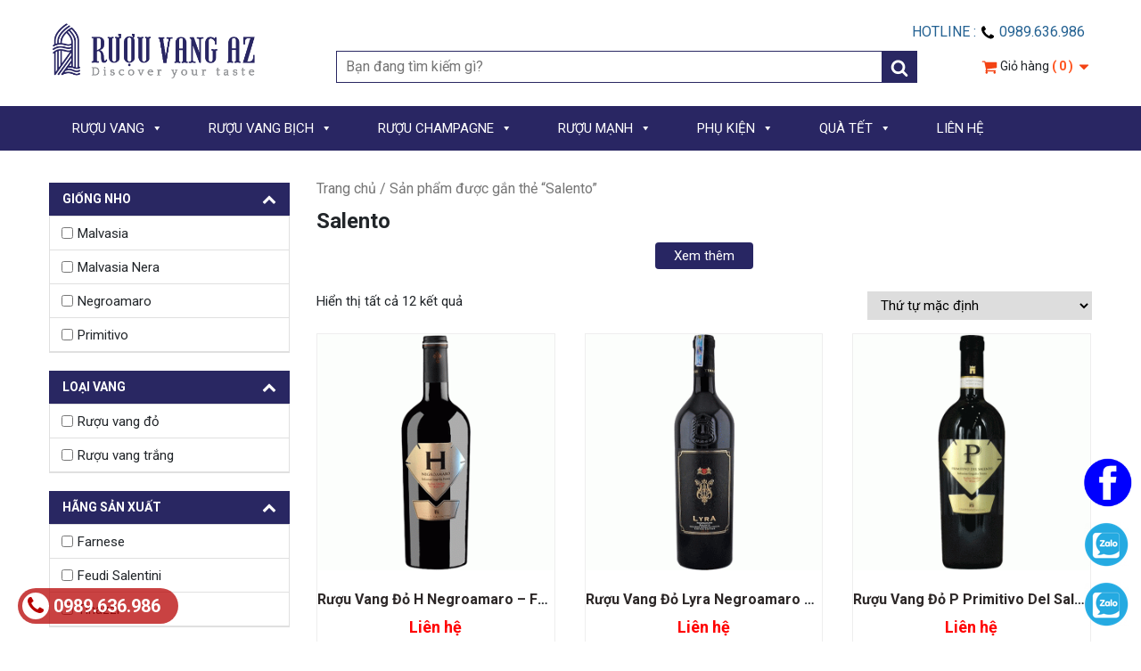

--- FILE ---
content_type: text/html; charset=UTF-8
request_url: https://ruouvangaz.vn/tu-khoa-san-pham/salento
body_size: 19760
content:



<!doctype html>
<html lang="vi">
<head>
<meta charset="UTF-8">
<meta name="viewport" content="width=device-width, initial-scale=1, maximum-scale=2.0">
<link rel="profile" href="https://gmpg.org/xfn/11">
<link rel="pingback" href="https://ruouvangaz.vn/xmlrpc.php">
    <link href="https://fonts.googleapis.com/css?family=Roboto:100,300,400,500,700&display=swap" rel="stylesheet">
    <meta name='robots' content='index, follow, max-image-preview:large, max-snippet:-1, max-video-preview:-1' />

	<!-- This site is optimized with the Yoast SEO plugin v21.4 - https://yoast.com/wordpress/plugins/seo/ -->
	<title>Salento Archives - Khám phá gu rượu vang của bạn</title>
	<link rel="canonical" href="https://ruouvangaz.vn/tu-khoa-san-pham/salento" />
	<meta property="og:locale" content="vi_VN" />
	<meta property="og:type" content="article" />
	<meta property="og:title" content="Salento Archives - Khám phá gu rượu vang của bạn" />
	<meta property="og:url" content="https://ruouvangaz.vn/tu-khoa-san-pham/salento" />
	<meta property="og:site_name" content="Khám phá gu rượu vang của bạn" />
	<meta name="twitter:card" content="summary_large_image" />
	<meta name="twitter:site" content="@RuouvangAZ" />
	<script type="application/ld+json" class="yoast-schema-graph">{"@context":"https://schema.org","@graph":[{"@type":"CollectionPage","@id":"https://ruouvangaz.vn/tu-khoa-san-pham/salento","url":"https://ruouvangaz.vn/tu-khoa-san-pham/salento","name":"Salento Archives - Khám phá gu rượu vang của bạn","isPartOf":{"@id":"https://ruouvangaz.vn/#website"},"primaryImageOfPage":{"@id":"https://ruouvangaz.vn/tu-khoa-san-pham/salento#primaryimage"},"image":{"@id":"https://ruouvangaz.vn/tu-khoa-san-pham/salento#primaryimage"},"thumbnailUrl":"https://ruouvangaz.vn/wp-content/uploads/2022/12/Ruou-Vang-Do-H-Negroamaro-–-Feudi-Salentini.gif","breadcrumb":{"@id":"https://ruouvangaz.vn/tu-khoa-san-pham/salento#breadcrumb"},"inLanguage":"vi"},{"@type":"ImageObject","inLanguage":"vi","@id":"https://ruouvangaz.vn/tu-khoa-san-pham/salento#primaryimage","url":"https://ruouvangaz.vn/wp-content/uploads/2022/12/Ruou-Vang-Do-H-Negroamaro-–-Feudi-Salentini.gif","contentUrl":"https://ruouvangaz.vn/wp-content/uploads/2022/12/Ruou-Vang-Do-H-Negroamaro-–-Feudi-Salentini.gif","width":600,"height":600,"caption":"Rượu Vang Đỏ H Negroamaro – Feudi Salentini"},{"@type":"BreadcrumbList","@id":"https://ruouvangaz.vn/tu-khoa-san-pham/salento#breadcrumb","itemListElement":[{"@type":"ListItem","position":1,"name":"Trang chủ","item":"https://ruouvangaz.vn/"},{"@type":"ListItem","position":2,"name":"Salento"}]},{"@type":"WebSite","@id":"https://ruouvangaz.vn/#website","url":"https://ruouvangaz.vn/","name":"Khám phá gu rượu vang của bạn","description":"Rượu vang AZ tự nhận vào sứ mệnh là mang đến cho khách hàng các sản phẩm rượu vang, sản phẩm liên quan tới rượu vang đa dạng nhất, đầy đủ với tinh thần tìm tòi, phục vụ tốt nhất…","potentialAction":[{"@type":"SearchAction","target":{"@type":"EntryPoint","urlTemplate":"https://ruouvangaz.vn/?s={search_term_string}"},"query-input":"required name=search_term_string"}],"inLanguage":"vi"}]}</script>
	<!-- / Yoast SEO plugin. -->


<link rel='dns-prefetch' href='//static.addtoany.com' />
<link rel="alternate" type="application/rss+xml" title="Nguồn cấp Khám phá gu rượu vang của bạn &raquo; Salento Tag" href="https://ruouvangaz.vn/tu-khoa-san-pham/salento/feed" />
<style type="text/css">
img.wp-smiley,
img.emoji {
	display: inline !important;
	border: none !important;
	box-shadow: none !important;
	height: 1em !important;
	width: 1em !important;
	margin: 0 0.07em !important;
	vertical-align: -0.1em !important;
	background: none !important;
	padding: 0 !important;
}
</style>
	<link rel='stylesheet' id='font-awesome-css' href='https://ruouvangaz.vn/wp-content/themes/client/framework/static/libs/font-awesome/css/font-awesome.min.css?ver=2.7.7' type='text/css' media='all' />
<link rel='stylesheet' id='berocket_aapf_widget-style-css' href='https://ruouvangaz.vn/wp-content/plugins/woocommerce-ajax-filters/assets/frontend/css/fullmain.min.css?ver=1.6.4.5' type='text/css' media='all' />
<link rel='stylesheet' id='dashicons-css' href='https://ruouvangaz.vn/wp-includes/css/dashicons.min.css?ver=6.3.2' type='text/css' media='all' />
<link rel='stylesheet' id='menu-icons-extra-css' href='https://ruouvangaz.vn/wp-content/plugins/menu-icons/css/extra.min.css?ver=0.13.7' type='text/css' media='all' />
<link rel='stylesheet' id='wp-block-library-css' href='https://ruouvangaz.vn/wp-includes/css/dist/block-library/style.min.css?ver=6.3.2' type='text/css' media='all' />
<link rel='stylesheet' id='wc-blocks-vendors-style-css' href='https://ruouvangaz.vn/wp-content/plugins/woocommerce/packages/woocommerce-blocks/build/wc-blocks-vendors-style.css?ver=9.8.5' type='text/css' media='all' />
<link rel='stylesheet' id='wc-blocks-style-css' href='https://ruouvangaz.vn/wp-content/plugins/woocommerce/packages/woocommerce-blocks/build/wc-blocks-style.css?ver=9.8.5' type='text/css' media='all' />
<style id='classic-theme-styles-inline-css' type='text/css'>
/*! This file is auto-generated */
.wp-block-button__link{color:#fff;background-color:#32373c;border-radius:9999px;box-shadow:none;text-decoration:none;padding:calc(.667em + 2px) calc(1.333em + 2px);font-size:1.125em}.wp-block-file__button{background:#32373c;color:#fff;text-decoration:none}
</style>
<style id='global-styles-inline-css' type='text/css'>
body{--wp--preset--color--black: #000000;--wp--preset--color--cyan-bluish-gray: #abb8c3;--wp--preset--color--white: #ffffff;--wp--preset--color--pale-pink: #f78da7;--wp--preset--color--vivid-red: #cf2e2e;--wp--preset--color--luminous-vivid-orange: #ff6900;--wp--preset--color--luminous-vivid-amber: #fcb900;--wp--preset--color--light-green-cyan: #7bdcb5;--wp--preset--color--vivid-green-cyan: #00d084;--wp--preset--color--pale-cyan-blue: #8ed1fc;--wp--preset--color--vivid-cyan-blue: #0693e3;--wp--preset--color--vivid-purple: #9b51e0;--wp--preset--gradient--vivid-cyan-blue-to-vivid-purple: linear-gradient(135deg,rgba(6,147,227,1) 0%,rgb(155,81,224) 100%);--wp--preset--gradient--light-green-cyan-to-vivid-green-cyan: linear-gradient(135deg,rgb(122,220,180) 0%,rgb(0,208,130) 100%);--wp--preset--gradient--luminous-vivid-amber-to-luminous-vivid-orange: linear-gradient(135deg,rgba(252,185,0,1) 0%,rgba(255,105,0,1) 100%);--wp--preset--gradient--luminous-vivid-orange-to-vivid-red: linear-gradient(135deg,rgba(255,105,0,1) 0%,rgb(207,46,46) 100%);--wp--preset--gradient--very-light-gray-to-cyan-bluish-gray: linear-gradient(135deg,rgb(238,238,238) 0%,rgb(169,184,195) 100%);--wp--preset--gradient--cool-to-warm-spectrum: linear-gradient(135deg,rgb(74,234,220) 0%,rgb(151,120,209) 20%,rgb(207,42,186) 40%,rgb(238,44,130) 60%,rgb(251,105,98) 80%,rgb(254,248,76) 100%);--wp--preset--gradient--blush-light-purple: linear-gradient(135deg,rgb(255,206,236) 0%,rgb(152,150,240) 100%);--wp--preset--gradient--blush-bordeaux: linear-gradient(135deg,rgb(254,205,165) 0%,rgb(254,45,45) 50%,rgb(107,0,62) 100%);--wp--preset--gradient--luminous-dusk: linear-gradient(135deg,rgb(255,203,112) 0%,rgb(199,81,192) 50%,rgb(65,88,208) 100%);--wp--preset--gradient--pale-ocean: linear-gradient(135deg,rgb(255,245,203) 0%,rgb(182,227,212) 50%,rgb(51,167,181) 100%);--wp--preset--gradient--electric-grass: linear-gradient(135deg,rgb(202,248,128) 0%,rgb(113,206,126) 100%);--wp--preset--gradient--midnight: linear-gradient(135deg,rgb(2,3,129) 0%,rgb(40,116,252) 100%);--wp--preset--font-size--small: 13px;--wp--preset--font-size--medium: 20px;--wp--preset--font-size--large: 36px;--wp--preset--font-size--x-large: 42px;--wp--preset--spacing--20: 0.44rem;--wp--preset--spacing--30: 0.67rem;--wp--preset--spacing--40: 1rem;--wp--preset--spacing--50: 1.5rem;--wp--preset--spacing--60: 2.25rem;--wp--preset--spacing--70: 3.38rem;--wp--preset--spacing--80: 5.06rem;--wp--preset--shadow--natural: 6px 6px 9px rgba(0, 0, 0, 0.2);--wp--preset--shadow--deep: 12px 12px 50px rgba(0, 0, 0, 0.4);--wp--preset--shadow--sharp: 6px 6px 0px rgba(0, 0, 0, 0.2);--wp--preset--shadow--outlined: 6px 6px 0px -3px rgba(255, 255, 255, 1), 6px 6px rgba(0, 0, 0, 1);--wp--preset--shadow--crisp: 6px 6px 0px rgba(0, 0, 0, 1);}:where(.is-layout-flex){gap: 0.5em;}:where(.is-layout-grid){gap: 0.5em;}body .is-layout-flow > .alignleft{float: left;margin-inline-start: 0;margin-inline-end: 2em;}body .is-layout-flow > .alignright{float: right;margin-inline-start: 2em;margin-inline-end: 0;}body .is-layout-flow > .aligncenter{margin-left: auto !important;margin-right: auto !important;}body .is-layout-constrained > .alignleft{float: left;margin-inline-start: 0;margin-inline-end: 2em;}body .is-layout-constrained > .alignright{float: right;margin-inline-start: 2em;margin-inline-end: 0;}body .is-layout-constrained > .aligncenter{margin-left: auto !important;margin-right: auto !important;}body .is-layout-constrained > :where(:not(.alignleft):not(.alignright):not(.alignfull)){max-width: var(--wp--style--global--content-size);margin-left: auto !important;margin-right: auto !important;}body .is-layout-constrained > .alignwide{max-width: var(--wp--style--global--wide-size);}body .is-layout-flex{display: flex;}body .is-layout-flex{flex-wrap: wrap;align-items: center;}body .is-layout-flex > *{margin: 0;}body .is-layout-grid{display: grid;}body .is-layout-grid > *{margin: 0;}:where(.wp-block-columns.is-layout-flex){gap: 2em;}:where(.wp-block-columns.is-layout-grid){gap: 2em;}:where(.wp-block-post-template.is-layout-flex){gap: 1.25em;}:where(.wp-block-post-template.is-layout-grid){gap: 1.25em;}.has-black-color{color: var(--wp--preset--color--black) !important;}.has-cyan-bluish-gray-color{color: var(--wp--preset--color--cyan-bluish-gray) !important;}.has-white-color{color: var(--wp--preset--color--white) !important;}.has-pale-pink-color{color: var(--wp--preset--color--pale-pink) !important;}.has-vivid-red-color{color: var(--wp--preset--color--vivid-red) !important;}.has-luminous-vivid-orange-color{color: var(--wp--preset--color--luminous-vivid-orange) !important;}.has-luminous-vivid-amber-color{color: var(--wp--preset--color--luminous-vivid-amber) !important;}.has-light-green-cyan-color{color: var(--wp--preset--color--light-green-cyan) !important;}.has-vivid-green-cyan-color{color: var(--wp--preset--color--vivid-green-cyan) !important;}.has-pale-cyan-blue-color{color: var(--wp--preset--color--pale-cyan-blue) !important;}.has-vivid-cyan-blue-color{color: var(--wp--preset--color--vivid-cyan-blue) !important;}.has-vivid-purple-color{color: var(--wp--preset--color--vivid-purple) !important;}.has-black-background-color{background-color: var(--wp--preset--color--black) !important;}.has-cyan-bluish-gray-background-color{background-color: var(--wp--preset--color--cyan-bluish-gray) !important;}.has-white-background-color{background-color: var(--wp--preset--color--white) !important;}.has-pale-pink-background-color{background-color: var(--wp--preset--color--pale-pink) !important;}.has-vivid-red-background-color{background-color: var(--wp--preset--color--vivid-red) !important;}.has-luminous-vivid-orange-background-color{background-color: var(--wp--preset--color--luminous-vivid-orange) !important;}.has-luminous-vivid-amber-background-color{background-color: var(--wp--preset--color--luminous-vivid-amber) !important;}.has-light-green-cyan-background-color{background-color: var(--wp--preset--color--light-green-cyan) !important;}.has-vivid-green-cyan-background-color{background-color: var(--wp--preset--color--vivid-green-cyan) !important;}.has-pale-cyan-blue-background-color{background-color: var(--wp--preset--color--pale-cyan-blue) !important;}.has-vivid-cyan-blue-background-color{background-color: var(--wp--preset--color--vivid-cyan-blue) !important;}.has-vivid-purple-background-color{background-color: var(--wp--preset--color--vivid-purple) !important;}.has-black-border-color{border-color: var(--wp--preset--color--black) !important;}.has-cyan-bluish-gray-border-color{border-color: var(--wp--preset--color--cyan-bluish-gray) !important;}.has-white-border-color{border-color: var(--wp--preset--color--white) !important;}.has-pale-pink-border-color{border-color: var(--wp--preset--color--pale-pink) !important;}.has-vivid-red-border-color{border-color: var(--wp--preset--color--vivid-red) !important;}.has-luminous-vivid-orange-border-color{border-color: var(--wp--preset--color--luminous-vivid-orange) !important;}.has-luminous-vivid-amber-border-color{border-color: var(--wp--preset--color--luminous-vivid-amber) !important;}.has-light-green-cyan-border-color{border-color: var(--wp--preset--color--light-green-cyan) !important;}.has-vivid-green-cyan-border-color{border-color: var(--wp--preset--color--vivid-green-cyan) !important;}.has-pale-cyan-blue-border-color{border-color: var(--wp--preset--color--pale-cyan-blue) !important;}.has-vivid-cyan-blue-border-color{border-color: var(--wp--preset--color--vivid-cyan-blue) !important;}.has-vivid-purple-border-color{border-color: var(--wp--preset--color--vivid-purple) !important;}.has-vivid-cyan-blue-to-vivid-purple-gradient-background{background: var(--wp--preset--gradient--vivid-cyan-blue-to-vivid-purple) !important;}.has-light-green-cyan-to-vivid-green-cyan-gradient-background{background: var(--wp--preset--gradient--light-green-cyan-to-vivid-green-cyan) !important;}.has-luminous-vivid-amber-to-luminous-vivid-orange-gradient-background{background: var(--wp--preset--gradient--luminous-vivid-amber-to-luminous-vivid-orange) !important;}.has-luminous-vivid-orange-to-vivid-red-gradient-background{background: var(--wp--preset--gradient--luminous-vivid-orange-to-vivid-red) !important;}.has-very-light-gray-to-cyan-bluish-gray-gradient-background{background: var(--wp--preset--gradient--very-light-gray-to-cyan-bluish-gray) !important;}.has-cool-to-warm-spectrum-gradient-background{background: var(--wp--preset--gradient--cool-to-warm-spectrum) !important;}.has-blush-light-purple-gradient-background{background: var(--wp--preset--gradient--blush-light-purple) !important;}.has-blush-bordeaux-gradient-background{background: var(--wp--preset--gradient--blush-bordeaux) !important;}.has-luminous-dusk-gradient-background{background: var(--wp--preset--gradient--luminous-dusk) !important;}.has-pale-ocean-gradient-background{background: var(--wp--preset--gradient--pale-ocean) !important;}.has-electric-grass-gradient-background{background: var(--wp--preset--gradient--electric-grass) !important;}.has-midnight-gradient-background{background: var(--wp--preset--gradient--midnight) !important;}.has-small-font-size{font-size: var(--wp--preset--font-size--small) !important;}.has-medium-font-size{font-size: var(--wp--preset--font-size--medium) !important;}.has-large-font-size{font-size: var(--wp--preset--font-size--large) !important;}.has-x-large-font-size{font-size: var(--wp--preset--font-size--x-large) !important;}
.wp-block-navigation a:where(:not(.wp-element-button)){color: inherit;}
:where(.wp-block-post-template.is-layout-flex){gap: 1.25em;}:where(.wp-block-post-template.is-layout-grid){gap: 1.25em;}
:where(.wp-block-columns.is-layout-flex){gap: 2em;}:where(.wp-block-columns.is-layout-grid){gap: 2em;}
.wp-block-pullquote{font-size: 1.5em;line-height: 1.6;}
</style>
<link rel='stylesheet' id='contact-form-7-css' href='https://ruouvangaz.vn/wp-content/plugins/contact-form-7/includes/css/styles.css?ver=5.7.6' type='text/css' media='all' />
<link rel='stylesheet' id='email-subscribers-css' href='https://ruouvangaz.vn/wp-content/plugins/email-subscribers/lite/public/css/email-subscribers-public.css?ver=5.6.24' type='text/css' media='all' />
<link rel='stylesheet' id='woocommerce-layout-css' href='https://ruouvangaz.vn/wp-content/plugins/woocommerce/assets/css/woocommerce-layout.css?ver=7.6.1' type='text/css' media='all' />
<link rel='stylesheet' id='woocommerce-smallscreen-css' href='https://ruouvangaz.vn/wp-content/plugins/woocommerce/assets/css/woocommerce-smallscreen.css?ver=7.6.1' type='text/css' media='only screen and (max-width: 768px)' />
<link rel='stylesheet' id='woocommerce-general-css' href='https://ruouvangaz.vn/wp-content/plugins/woocommerce/assets/css/woocommerce.css?ver=7.6.1' type='text/css' media='all' />
<style id='woocommerce-inline-inline-css' type='text/css'>
.woocommerce form .form-row .required { visibility: visible; }
</style>
<link rel='stylesheet' id='megamenu-css' href='https://ruouvangaz.vn/wp-content/uploads/maxmegamenu/style.css?ver=a64e17' type='text/css' media='all' />
<link rel='stylesheet' id='bootstrap.min-css' href='https://ruouvangaz.vn/wp-content/themes/client/css/bootstrap.min.css?ver=2.1' type='text/css' media='all' />
<link rel='stylesheet' id='default-css' href='https://ruouvangaz.vn/wp-content/themes/client/css/default.css?ver=2.1' type='text/css' media='all' />
<link rel='stylesheet' id='font-awesome.min-css' href='https://ruouvangaz.vn/wp-content/themes/client/css/font-awesome.min.css?ver=2.1' type='text/css' media='all' />
<link rel='stylesheet' id='mmenu-css' href='https://ruouvangaz.vn/wp-content/themes/client/css/mmenu.css?ver=2.1' type='text/css' media='all' />
<link rel='stylesheet' id='owl.carousel-css' href='https://ruouvangaz.vn/wp-content/themes/client/css/owl.carousel.css?ver=2.1' type='text/css' media='all' />
<link rel='stylesheet' id='owl.theme.default-css' href='https://ruouvangaz.vn/wp-content/themes/client/css/owl.theme.default.css?ver=2.1' type='text/css' media='all' />
<link rel='stylesheet' id='storefront-style-css' href='https://ruouvangaz.vn/wp-content/themes/client/style.css?ver=2.1' type='text/css' media='all' />
<link rel='stylesheet' id='storefront-responsive-css' href='https://ruouvangaz.vn/wp-content/themes/client/responsive.css?ver=2.1' type='text/css' media='all' />
<link rel='stylesheet' id='addtoany-css' href='https://ruouvangaz.vn/wp-content/plugins/add-to-any/addtoany.min.css?ver=1.16' type='text/css' media='all' />
<script type='text/javascript' src='https://ruouvangaz.vn/wp-includes/js/jquery/jquery.min.js?ver=3.7.0' id='jquery-core-js'></script>
<script type='text/javascript' src='https://ruouvangaz.vn/wp-includes/js/jquery/jquery-migrate.min.js?ver=3.4.1' id='jquery-migrate-js'></script>
<script id="addtoany-core-js-before" type="text/javascript">
window.a2a_config=window.a2a_config||{};a2a_config.callbacks=[];a2a_config.overlays=[];a2a_config.templates={};a2a_localize = {
	Share: "Share",
	Save: "Save",
	Subscribe: "Subscribe",
	Email: "Email",
	Bookmark: "Bookmark",
	ShowAll: "Show all",
	ShowLess: "Show less",
	FindServices: "Find service(s)",
	FindAnyServiceToAddTo: "Instantly find any service to add to",
	PoweredBy: "Powered by",
	ShareViaEmail: "Share via email",
	SubscribeViaEmail: "Subscribe via email",
	BookmarkInYourBrowser: "Bookmark in your browser",
	BookmarkInstructions: "Press Ctrl+D or \u2318+D to bookmark this page",
	AddToYourFavorites: "Add to your favorites",
	SendFromWebOrProgram: "Send from any email address or email program",
	EmailProgram: "Email program",
	More: "More&#8230;",
	ThanksForSharing: "Thanks for sharing!",
	ThanksForFollowing: "Thanks for following!"
};
</script>
<script type='text/javascript' async src='https://static.addtoany.com/menu/page.js' id='addtoany-core-js'></script>
<script type='text/javascript' async src='https://ruouvangaz.vn/wp-content/plugins/add-to-any/addtoany.min.js?ver=1.1' id='addtoany-jquery-js'></script>
<script type='text/javascript' src='https://ruouvangaz.vn/wp-content/plugins/sticky-menu-or-anything-on-scroll/assets/js/jq-sticky-anything.min.js?ver=2.1.1' id='stickyAnythingLib-js'></script>
<script id="wk-tag-manager-script-js-after" type="text/javascript">
function shouldTrack(){
var trackLoggedIn = true;
var loggedIn = false;
if(!loggedIn){
return true;
} else if( trackLoggedIn ) {
return true;
}
return false;
}
function hasWKGoogleAnalyticsCookie() {
return (new RegExp('wp_wk_ga_untrack_' + document.location.hostname)).test(document.cookie);
}
if (!hasWKGoogleAnalyticsCookie() && shouldTrack()) {
//Google Tag Manager
(function (w, d, s, l, i) {
w[l] = w[l] || [];
w[l].push({
'gtm.start':
new Date().getTime(), event: 'gtm.js'
});
var f = d.getElementsByTagName(s)[0],
j = d.createElement(s), dl = l != 'dataLayer' ? '&l=' + l : '';
j.async = true;
j.src =
'https://www.googletagmanager.com/gtm.js?id=' + i + dl;
f.parentNode.insertBefore(j, f);
})(window, document, 'script', 'dataLayer', '');
}
</script>
<link rel="https://api.w.org/" href="https://ruouvangaz.vn/wp-json/" /><link rel="alternate" type="application/json" href="https://ruouvangaz.vn/wp-json/wp/v2/product_tag/1180" /><link rel="EditURI" type="application/rsd+xml" title="RSD" href="https://ruouvangaz.vn/xmlrpc.php?rsd" />
<meta name="generator" content="WordPress 6.3.2" />
<meta name="generator" content="WooCommerce 7.6.1" />
<meta name="google-site-verification" content="DiV9fIXt8CBHk_r_Xh5WSdoySyDMWGw7xj3AczAa6QA" />
<!-- Google tag (gtag.js) -->
<script async src="https://www.googletagmanager.com/gtag/js?id=G-LYPL743CMJ"></script>
<script>
  window.dataLayer = window.dataLayer || [];
  function gtag(){dataLayer.push(arguments);}
  gtag('js', new Date());

  gtag('config', 'G-LYPL743CMJ');
</script>
<meta name="google-site-verification" content="0L4VuzcHyp2xQiFgGg-oCzw1sUkJ21Vgh11BCFVBbXI" />
<!-- Google tag (gtag.js) -->
<script async src="https://www.googletagmanager.com/gtag/js?id=G-LYPL743CMJ"></script>
<script>
  window.dataLayer = window.dataLayer || [];
  function gtag(){dataLayer.push(arguments);}
  gtag('js', new Date());

  gtag('config', 'G-LYPL743CMJ');
</script>

<!-- Google Tag Manager -->
<script>(function(w,d,s,l,i){w[l]=w[l]||[];w[l].push({'gtm.start':
new Date().getTime(),event:'gtm.js'});var f=d.getElementsByTagName(s)[0],
j=d.createElement(s),dl=l!='dataLayer'?'&l='+l:'';j.async=true;j.src=
'https://www.googletagmanager.com/gtm.js?id='+i+dl;f.parentNode.insertBefore(j,f);
})(window,document,'script','dataLayer','GTM-MFX5DHF4');</script>
<!-- End Google Tag Manager -->

<!-- Google Tag Manager (noscript) -->
<noscript><iframe src="https://www.googletagmanager.com/ns.html?id=GTM-MFX5DHF4"
height="0" width="0" style="display:none;visibility:hidden"></iframe></noscript>
<!-- End Google Tag Manager (noscript) --><style></style>	<noscript><style>.woocommerce-product-gallery{ opacity: 1 !important; }</style></noscript>
	<style type="text/css">.wpgs-for .slick-arrow::before,.wpgs-nav .slick-prev::before, .wpgs-nav .slick-next::before{color:#000;}.fancybox-bg{background-color:rgba(10,0,0,0.75);}.fancybox-caption,.fancybox-infobar{color:#fff;}.wpgs-nav .slick-slide{border-color:transparent}.wpgs-nav .slick-current{border-color:#000}</style><link rel="icon" href="https://ruouvangaz.vn/wp-content/uploads/2019/11/cropped-RUOUVANG-AZ-Logo-16-32x32.png" sizes="32x32" />
<link rel="icon" href="https://ruouvangaz.vn/wp-content/uploads/2019/11/cropped-RUOUVANG-AZ-Logo-16-192x192.png" sizes="192x192" />
<link rel="apple-touch-icon" href="https://ruouvangaz.vn/wp-content/uploads/2019/11/cropped-RUOUVANG-AZ-Logo-16-180x180.png" />
<meta name="msapplication-TileImage" content="https://ruouvangaz.vn/wp-content/uploads/2019/11/cropped-RUOUVANG-AZ-Logo-16-270x270.png" />
<style type="text/css">/** Mega Menu CSS: fs **/</style>
</head>

<body data-rsssl=1 class="archive tax-product_tag term-salento term-1180 theme-client woocommerce woocommerce-page woocommerce-no-js mega-menu-Menu Primary">
<div class="col-12 pt-4 pb-4 header-section animated">
    <div class="container">

        <div class="row">

            <div class="col-12 col-sm-4 col-lg-3 logo">
               <div class="col-12 col-sm-11 pl-sm-0">
                   <a href="https://ruouvangaz.vn">
                       <img src="https://ruouvangaz.vn/wp-content/uploads/2019/07/RUOUVANG-AZ-Logo-01.png" />
                   </a>
               </div>
            </div>

            <div class="col-12 col-sm-8 col-lg-9 right-logo">

                <div class="col-12 p-0 text-right">
                    <ul class="nav d-inline-block nav-right-logo">

                        <li class="nav-item d-inline-block mr-2">
                            Hotline : <svg width="18" height="18" viewBox="0 0 1792 1792" xmlns="http://www.w3.org/2000/svg"><path d="M1600 1240q0 27-10 70.5t-21 68.5q-21 50-122 106-94 51-186 51-27 0-53-3.5t-57.5-12.5-47-14.5-55.5-20.5-49-18q-98-35-175-83-127-79-264-216t-216-264q-48-77-83-175-3-9-18-49t-20.5-55.5-14.5-47-12.5-57.5-3.5-53q0-92 51-186 56-101 106-122 25-11 68.5-21t70.5-10q14 0 21 3 18 6 53 76 11 19 30 54t35 63.5 31 53.5q3 4 17.5 25t21.5 35.5 7 28.5q0 20-28.5 50t-62 55-62 53-28.5 46q0 9 5 22.5t8.5 20.5 14 24 11.5 19q76 137 174 235t235 174q2 1 19 11.5t24 14 20.5 8.5 22.5 5q18 0 46-28.5t53-62 55-62 50-28.5q14 0 28.5 7t35.5 21.5 25 17.5q25 15 53.5 31t63.5 35 54 30q70 35 76 53 3 7 3 21z"/></svg>
                            0989.636.986
                        </li>

                        <!--

                        <li class="nav-item d-inline-block mr-2">
                            <a href="javascript:void(0)" class="lrm-login lrm-hide-if-logged-in">
                                <i class="fa fa-user" aria-hidden="true"></i>

                                Đăng nhập</a>
                        </li>
                        <li class="nav-item d-inline-block">
                            <a href="javascript:void(0)" class="lrm-register lrm-hide-if-logged-in">
                                <i class="fa fa-unlock-alt" aria-hidden="true"></i>

                                Đăng ký</a>
                        </li>

                        
                    -->


                    </ul>

                </div>

                <div class="row mt-2 text-right">

                    <div class="col-12">

                        
                            <div class="d-inline-block form-search-product-header">
                                <form role="search" autocomplete="off" method="get" class="woocommerce-product-search" action="https://ruouvangaz.vn">
    <label class="screen-reader-text" for="woocommerce-product-search-field-0">Search for:</label>

    <!--
    <input type="search" class="search-field" placeholder="Search products" value="" name="s" />
-->
 <input type="search" class="search-field" placeholder="Bạn đang tìm kiếm gì?" value="" name="s" />
    <button type="submit" class="btn-action-search" value="Search">
        <svg width="20" height="20" viewBox="0 0 1792 1792" xmlns="http://www.w3.org/2000/svg"><path d="M1216 832q0-185-131.5-316.5t-316.5-131.5-316.5 131.5-131.5 316.5 131.5 316.5 316.5 131.5 316.5-131.5 131.5-316.5zm512 832q0 52-38 90t-90 38q-54 0-90-38l-343-342q-179 124-399 124-143 0-273.5-55.5t-225-150-150-225-55.5-273.5 55.5-273.5 150-225 225-150 273.5-55.5 273.5 55.5 225 150 150 225 55.5 273.5q0 220-124 399l343 343q37 37 37 90z"/></svg>
    </button>
    <input type="hidden" name="post_type" value="product">


    <div class="box-show-ajax-search shadow bg-white position-absolute w-100"></div>

</form>
                                <div class="shadow hint-ajax-search-product">

                                </div>
                            </div>
                        
                                                    <div class="d-none d-lg-inline-block text-right mini-cart-template ml-4">
                                <div class="dropdown" id="boxminicart">
                                    <div class="box-mini-cart-template-header pt-2">
                                        <div class="box-show-mini-cart">
                                            <svg width="18" height="18" viewBox="0 0 1792 1792" xmlns="http://www.w3.org/2000/svg"><path d="M704 1536q0 52-38 90t-90 38-90-38-38-90 38-90 90-38 90 38 38 90zm896 0q0 52-38 90t-90 38-90-38-38-90 38-90 90-38 90 38 38 90zm128-1088v512q0 24-16.5 42.5t-40.5 21.5l-1044 122q13 60 13 70 0 16-24 64h920q26 0 45 19t19 45-19 45-45 19h-1024q-26 0-45-19t-19-45q0-11 8-31.5t16-36 21.5-40 15.5-29.5l-177-823h-204q-26 0-45-19t-19-45 19-45 45-19h256q16 0 28.5 6.5t19.5 15.5 13 24.5 8 26 5.5 29.5 4.5 26h1201q26 0 45 19t19 45z"/></svg>
                                            Giỏ hàng <span class="count-mini-cart">
                                        ( 0 )</span>

                                            <svg width="18" height="18" viewBox="0 0 1792 1792" xmlns="http://www.w3.org/2000/svg"><path d="M1408 704q0 26-19 45l-448 448q-19 19-45 19t-45-19l-448-448q-19-19-19-45t19-45 45-19h896q26 0 45 19t19 45z"></path></svg>
                                        </div>

                                        <div class="shadow position-absolute bg-white d-none dropdown-mini-cart-template">
                                            

	<p class="woocommerce-mini-cart__empty-message">Chưa có sản phẩm trong giỏ hàng.</p>


                                        </div>
                                    </div>

                                </div>

                            </div>
                                            </div>


                </div>

            </div>


        </div>

    </div>
</div>



<div class="col-12 section-menu-primary text-white">
    <div class="container">


        <div class="row">


            <a href="#menumobile" class="btn text-white btn-mobile">
                <i class="fa fa-bars"></i>
            </a>



            <div class="col-12 col-sm-12 col-lg-12 right-menu-template">

                    <div id="mega-menu-wrap-Menu-Primary" class="mega-menu-wrap"><div class="mega-menu-toggle"><div class="mega-toggle-blocks-left"></div><div class="mega-toggle-blocks-center"></div><div class="mega-toggle-blocks-right"><div class='mega-toggle-block mega-menu-toggle-block mega-toggle-block-1' id='mega-toggle-block-1' tabindex='0'><span class='mega-toggle-label' role='button' aria-expanded='false'><span class='mega-toggle-label-closed'>MENU</span><span class='mega-toggle-label-open'>MENU</span></span></div></div></div><ul id="mega-menu-Menu-Primary" class="mega-menu max-mega-menu mega-menu-horizontal mega-no-js" data-event="hover_intent" data-effect="fade_up" data-effect-speed="200" data-effect-mobile="disabled" data-effect-speed-mobile="0" data-mobile-force-width="false" data-second-click="go" data-document-click="collapse" data-vertical-behaviour="standard" data-breakpoint="600" data-unbind="true" data-mobile-state="collapse_all" data-hover-intent-timeout="300" data-hover-intent-interval="100"><li class='mega-menu-item mega-menu-item-type-post_type mega-menu-item-object-page mega-menu-item-has-children mega-menu-megamenu mega-align-bottom-left mega-menu-megamenu mega-menu-item-14 menu-item' id='mega-menu-item-14'><a class="mega-menu-link" href="https://ruouvangaz.vn/ruou-vang" aria-haspopup="true" aria-expanded="false" tabindex="0">RƯỢU VANG<span class="mega-indicator"></span></a>
<ul class="mega-sub-menu">
<li class='mega-menu-item mega-menu-item-type-custom mega-menu-item-object-custom mega-menu-item-has-children mega-menu-columns-1-of-5 mega-menu-item-39 menu-item' id='mega-menu-item-39'><a class="mega-menu-link" href="https://ruouvangaz.vn/ruou-vang/">XUẤT XỨ<span class="mega-indicator"></span></a>
	<ul class="mega-sub-menu">
<li class='mega-menu-item mega-menu-item-type-taxonomy mega-menu-item-object-product_cat mega-menu-item-13531 menu-item' id='mega-menu-item-13531'><a class="mega-menu-link" href="https://ruouvangaz.vn/ruou-vang-phap">Rượu vang Pháp</a></li><li class='mega-menu-item mega-menu-item-type-taxonomy mega-menu-item-object-product_cat mega-menu-item-2679 menu-item' id='mega-menu-item-2679'><a class="mega-menu-link" href="https://ruouvangaz.vn/ruou-vang-y">Rượu vang Ý</a></li><li class='mega-menu-item mega-menu-item-type-taxonomy mega-menu-item-object-product_cat mega-menu-item-13530 menu-item' id='mega-menu-item-13530'><a class="mega-menu-link" href="https://ruouvangaz.vn/ruou-vang-chile">Rượu vang Chile</a></li><li class='mega-menu-item mega-menu-item-type-taxonomy mega-menu-item-object-product_cat mega-menu-item-2680 menu-item' id='mega-menu-item-2680'><a class="mega-menu-link" href="https://ruouvangaz.vn/ruou-vang-uc">Rượu vang Úc</a></li><li class='mega-menu-item mega-menu-item-type-taxonomy mega-menu-item-object-product_cat mega-menu-item-2682 menu-item' id='mega-menu-item-2682'><a class="mega-menu-link" href="https://ruouvangaz.vn/ruou-vang-my">Rượu vang Mỹ</a></li><li class='mega-menu-item mega-menu-item-type-taxonomy mega-menu-item-object-product_cat mega-menu-item-2681 menu-item' id='mega-menu-item-2681'><a class="mega-menu-link" href="https://ruouvangaz.vn/ruou-vang-tay-ban-nha">Rượu vang Tây Ban Nha</a></li><li class='mega-menu-item mega-menu-item-type-taxonomy mega-menu-item-object-product_cat mega-menu-item-2683 menu-item' id='mega-menu-item-2683'><a class="mega-menu-link" href="https://ruouvangaz.vn/ruou-vang-argentina">Rượu vang Argentina</a></li><li class='mega-menu-item mega-menu-item-type-taxonomy mega-menu-item-object-product_cat mega-menu-item-2684 menu-item' id='mega-menu-item-2684'><a class="mega-menu-link" href="https://ruouvangaz.vn/ruou-vang-nam-phi">Rượu vang Nam Phi</a></li><li class='mega-menu-item mega-menu-item-type-taxonomy mega-menu-item-object-product_cat mega-menu-item-2685 menu-item' id='mega-menu-item-2685'><a class="mega-menu-link" href="https://ruouvangaz.vn/ruou-vang-new-zealand">Rượu vang New Zealand</a></li><li class='mega-menu-item mega-menu-item-type-taxonomy mega-menu-item-object-product_cat mega-menu-item-4738 menu-item' id='mega-menu-item-4738'><a class="mega-menu-link" href="https://ruouvangaz.vn/ruou-vang-duc">Rượu vang Đức</a></li>	</ul>
</li><li class='mega-menu-item mega-menu-item-type-custom mega-menu-item-object-custom mega-menu-item-has-children mega-menu-columns-1-of-5 mega-menu-item-33 menu-item' id='mega-menu-item-33'><a class="mega-menu-link" href="https://ruouvangaz.vn/ruou-vang/">VÙNG LÀM VANG<span class="mega-indicator"></span></a>
	<ul class="mega-sub-menu">
<li class='mega-menu-item mega-menu-item-type-custom mega-menu-item-object-custom mega-menu-item-34 menu-item' id='mega-menu-item-34'><a class="mega-menu-link" href="https://ruouvangaz.vn/ruou-vang?filters=vung-lam-vang%5B546%5D">Bordeaux - Pháp</a></li><li class='mega-menu-item mega-menu-item-type-custom mega-menu-item-object-custom mega-menu-item-35 menu-item' id='mega-menu-item-35'><a class="mega-menu-link" href="https://ruouvangaz.vn/ruou-vang?filters=vung-lam-vang%5B547%5D">Bourgogne - Pháp</a></li><li class='mega-menu-item mega-menu-item-type-custom mega-menu-item-object-custom mega-menu-item-36 menu-item' id='mega-menu-item-36'><a class="mega-menu-link" href="https://ruouvangaz.vn/ruou-vang?filters=vung-lam-vang%5B550%5D">Languedoc - Pháp</a></li><li class='mega-menu-item mega-menu-item-type-custom mega-menu-item-object-custom mega-menu-item-37 menu-item' id='mega-menu-item-37'><a class="mega-menu-link" href="https://ruouvangaz.vn/ruou-vang?filters=vung-lam-vang%5B553%5D">Puglia - Ý</a></li><li class='mega-menu-item mega-menu-item-type-custom mega-menu-item-object-custom mega-menu-item-2411 menu-item' id='mega-menu-item-2411'><a class="mega-menu-link" href="https://ruouvangaz.vn/ruou-vang?filters=vung-lam-vang%5B554%5D">Tuscany - Ý</a></li><li class='mega-menu-item mega-menu-item-type-custom mega-menu-item-object-custom mega-menu-item-2412 menu-item' id='mega-menu-item-2412'><a class="mega-menu-link" href="https://ruouvangaz.vn/ruou-vang?filters=vung-lam-vang%5B555%5D">Veneto - Ý</a></li><li class='mega-menu-item mega-menu-item-type-custom mega-menu-item-object-custom mega-menu-item-2413 menu-item' id='mega-menu-item-2413'><a class="mega-menu-link" href="https://ruouvangaz.vn/ruou-vang?filters=vung-lam-vang%5B551%5D">Maipo Valley - Chile</a></li><li class='mega-menu-item mega-menu-item-type-custom mega-menu-item-object-custom mega-menu-item-2414 menu-item' id='mega-menu-item-2414'><a class="mega-menu-link" href="https://ruouvangaz.vn/ruou-vang?filters=vung-lam-vang%5B548%5D">Central Valley - Chile</a></li><li class='mega-menu-item mega-menu-item-type-custom mega-menu-item-object-custom mega-menu-item-2415 menu-item' id='mega-menu-item-2415'><a class="mega-menu-link" href="https://ruouvangaz.vn/ruou-vang?filters=vung-lam-vang%5B549%5D">Colchagua Valley - Chile</a></li><li class='mega-menu-item mega-menu-item-type-custom mega-menu-item-object-custom mega-menu-item-2416 menu-item' id='mega-menu-item-2416'><a class="mega-menu-link" href="https://ruouvangaz.vn/ruou-vang?filters=vung-lam-vang%5B552%5D">Napa Valley - Mỹ</a></li>	</ul>
</li><li class='mega-menu-item mega-menu-item-type-custom mega-menu-item-object-custom mega-menu-item-has-children mega-menu-columns-1-of-5 mega-menu-item-45 menu-item' id='mega-menu-item-45'><a class="mega-menu-link" href="https://ruouvangaz.vn/ruou-vang/">NHÀ SẢN XUẤT<span class="mega-indicator"></span></a>
	<ul class="mega-sub-menu">
<li class='mega-menu-item mega-menu-item-type-taxonomy mega-menu-item-object-product_cat mega-menu-item-5113 menu-item' id='mega-menu-item-5113'><a class="mega-menu-link" href="https://ruouvangaz.vn/cantine-san-marzano">Cantine San Marzano</a></li><li class='mega-menu-item mega-menu-item-type-taxonomy mega-menu-item-object-product_cat mega-menu-item-5114 menu-item' id='mega-menu-item-5114'><a class="mega-menu-link" href="https://ruouvangaz.vn/ruou-champagne-bottega">Rượu Champagne Bottega</a></li><li class='mega-menu-item mega-menu-item-type-taxonomy mega-menu-item-object-product_cat mega-menu-item-5115 menu-item' id='mega-menu-item-5115'><a class="mega-menu-link" href="https://ruouvangaz.vn/ruou-vang-farnese">Rượu vang Farnese</a></li><li class='mega-menu-item mega-menu-item-type-taxonomy mega-menu-item-object-product_cat mega-menu-item-5116 menu-item' id='mega-menu-item-5116'><a class="mega-menu-link" href="https://ruouvangaz.vn/ruou-vang-schola-sarmenti">Rượu vang Schola Sarmenti</a></li><li class='mega-menu-item mega-menu-item-type-taxonomy mega-menu-item-object-product_cat mega-menu-item-5117 menu-item' id='mega-menu-item-5117'><a class="mega-menu-link" href="https://ruouvangaz.vn/ruou-vang-santa-carolina">Rượu vang Santa Carolina</a></li><li class='mega-menu-item mega-menu-item-type-taxonomy mega-menu-item-object-product_cat mega-menu-item-5118 menu-item' id='mega-menu-item-5118'><a class="mega-menu-link" href="https://ruouvangaz.vn/ruou-vang-penfolds">Rượu vang Penfolds</a></li><li class='mega-menu-item mega-menu-item-type-taxonomy mega-menu-item-object-product_cat mega-menu-item-5119 menu-item' id='mega-menu-item-5119'><a class="mega-menu-link" href="https://ruouvangaz.vn/ruou-vang-lindemans">Rượu vang Lindeman’s</a></li><li class='mega-menu-item mega-menu-item-type-taxonomy mega-menu-item-object-product_cat mega-menu-item-5120 menu-item' id='mega-menu-item-5120'><a class="mega-menu-link" href="https://ruouvangaz.vn/ruou-vang-darenberg">Rượu vang d'Arenberg</a></li><li class='mega-menu-item mega-menu-item-type-taxonomy mega-menu-item-object-product_cat mega-menu-item-5121 menu-item' id='mega-menu-item-5121'><a class="mega-menu-link" href="https://ruouvangaz.vn/ruou-vang-miguel-torres">Rượu vang Miguel Torres</a></li><li class='mega-menu-item mega-menu-item-type-taxonomy mega-menu-item-object-product_cat mega-menu-item-5122 menu-item' id='mega-menu-item-5122'><a class="mega-menu-link" href="https://ruouvangaz.vn/ruou-vang-concha-y-toro">Rượu vang Concha Y Toro</a></li>	</ul>
</li><li class='mega-menu-item mega-menu-item-type-custom mega-menu-item-object-custom mega-menu-item-has-children mega-menu-columns-1-of-5 mega-menu-item-21 menu-item' id='mega-menu-item-21'><a class="mega-menu-link" href="https://ruouvangaz.vn/ruou-vang/">LOẠI RƯỢU VANG<span class="mega-indicator"></span></a>
	<ul class="mega-sub-menu">
<li class='mega-menu-item mega-menu-item-type-custom mega-menu-item-object-custom mega-menu-item-22 menu-item' id='mega-menu-item-22'><a class="mega-menu-link" href="https://ruouvangaz.vn/ruou-vang?filters=loai-vang%5B442%5D">Rượu Vang Đỏ</a></li><li class='mega-menu-item mega-menu-item-type-custom mega-menu-item-object-custom mega-menu-item-23 menu-item' id='mega-menu-item-23'><a class="mega-menu-link" href="https://ruouvangaz.vn/ruou-vang?filters=loai-vang%5B443%5D">Rượu Vang Trắng</a></li><li class='mega-menu-item mega-menu-item-type-custom mega-menu-item-object-custom mega-menu-item-24 menu-item' id='mega-menu-item-24'><a class="mega-menu-link" href="https://ruouvangaz.vn/ruou-vang?filters=loai-vang%5B444%5D">Rượu Vang Hồng / Rose</a></li><li class='mega-menu-item mega-menu-item-type-custom mega-menu-item-object-custom mega-menu-item-25 menu-item' id='mega-menu-item-25'><a class="mega-menu-link" href="https://ruouvangaz.vn/ruou-champagne">Champagne & Sparkling</a></li><li class='mega-menu-item mega-menu-item-type-custom mega-menu-item-object-custom mega-menu-item-13512 menu-item' id='mega-menu-item-13512'><a class="mega-menu-link" href="https://ruouvangaz.vn/ruou-vang?filters=loai-vang%5B445%5D">Rượu Vang Ngọt</a></li><li class='mega-menu-item mega-menu-item-type-custom mega-menu-item-object-custom mega-menu-item-26 menu-item' id='mega-menu-item-26'><a class="mega-menu-link" href="https://ruouvangaz.vn/ruou-vang?filters=loai-vang%5B447%5D">Rượu Vang Appassimento</a></li><li class='mega-menu-item mega-menu-item-type-custom mega-menu-item-object-custom mega-menu-item-13511 menu-item' id='mega-menu-item-13511'><a class="mega-menu-link" href="https://ruouvangaz.vn/ruou-vang?filters=loai-vang%5B995%5D">Rượu Vang Amarone</a></li><li class='mega-menu-item mega-menu-item-type-custom mega-menu-item-object-custom mega-menu-item-13513 menu-item' id='mega-menu-item-13513'><a class="mega-menu-link" href="https://ruouvangaz.vn/ruou-vang?filters=loai-vang%5B448%5D">Rượu Vang Đá / Ice Wine</a></li>	</ul>
</li><li class='mega-menu-item mega-menu-item-type-custom mega-menu-item-object-custom mega-menu-item-has-children mega-menu-columns-1-of-5 mega-menu-item-27 menu-item' id='mega-menu-item-27'><a class="mega-menu-link" href="https://ruouvangaz.vn/ruou-vang/">GIỐNG NHO<span class="mega-indicator"></span></a>
	<ul class="mega-sub-menu">
<li class='mega-menu-item mega-menu-item-type-custom mega-menu-item-object-custom mega-menu-item-28 menu-item' id='mega-menu-item-28'><a class="mega-menu-link" href="https://ruouvangaz.vn/ruou-vang?filters=giong-nho%5B216%5D">Cabernet Saugvinon</a></li><li class='mega-menu-item mega-menu-item-type-custom mega-menu-item-object-custom mega-menu-item-13518 menu-item' id='mega-menu-item-13518'><a class="mega-menu-link" href="https://ruouvangaz.vn/ruou-vang?filters=giong-nho%5B219%5D">Syrah</a></li><li class='mega-menu-item mega-menu-item-type-custom mega-menu-item-object-custom mega-menu-item-29 menu-item' id='mega-menu-item-29'><a class="mega-menu-link" href="https://ruouvangaz.vn/ruou-vang?filters=giong-nho%5B225%5D">Pinot Noir</a></li><li class='mega-menu-item mega-menu-item-type-custom mega-menu-item-object-custom mega-menu-item-30 menu-item' id='mega-menu-item-30'><a class="mega-menu-link" href="https://ruouvangaz.vn/ruou-vang?filters=giong-nho%5B221%5D">Merlot</a></li><li class='mega-menu-item mega-menu-item-type-custom mega-menu-item-object-custom mega-menu-item-31 menu-item' id='mega-menu-item-31'><a class="mega-menu-link" href="https://ruouvangaz.vn/ruou-vang?filters=giong-nho%5B222%5D">Chardonnay</a></li><li class='mega-menu-item mega-menu-item-type-custom mega-menu-item-object-custom mega-menu-item-32 menu-item' id='mega-menu-item-32'><a class="mega-menu-link" href="https://ruouvangaz.vn/ruou-vang?filters=giong-nho%5B223%5D">Saugvinon Blanc</a></li><li class='mega-menu-item mega-menu-item-type-custom mega-menu-item-object-custom mega-menu-item-13514 menu-item' id='mega-menu-item-13514'><a class="mega-menu-link" href="https://ruouvangaz.vn/ruou-vang?filters=giong-nho%5B232%5D">Grenache</a></li><li class='mega-menu-item mega-menu-item-type-custom mega-menu-item-object-custom mega-menu-item-13515 menu-item' id='mega-menu-item-13515'><a class="mega-menu-link" href="https://ruouvangaz.vn/ruou-vang?filters=giong-nho%5B227%5D">Malbec</a></li><li class='mega-menu-item mega-menu-item-type-custom mega-menu-item-object-custom mega-menu-item-13516 menu-item' id='mega-menu-item-13516'><a class="mega-menu-link" href="https://ruouvangaz.vn/ruou-vang?filters=giong-nho%5B241%5D">Petit Verdot</a></li><li class='mega-menu-item mega-menu-item-type-custom mega-menu-item-object-custom mega-menu-item-13517 menu-item' id='mega-menu-item-13517'><a class="mega-menu-link" href="https://ruouvangaz.vn/ruou-vang?filters=giong-nho%5B243%5D">Sangiovese</a></li>	</ul>
</li></ul>
</li><li class='mega-menu-item mega-menu-item-type-custom mega-menu-item-object-custom mega-menu-item-has-children mega-align-bottom-left mega-menu-flyout mega-menu-item-189 menu-item' id='mega-menu-item-189'><a class="mega-menu-link" href="https://ruouvangaz.vn/ruou-vang-bich/" aria-haspopup="true" aria-expanded="false" tabindex="0">RƯỢU VANG BỊCH<span class="mega-indicator"></span></a>
<ul class="mega-sub-menu">
<li class='mega-menu-item mega-menu-item-type-taxonomy mega-menu-item-object-product_cat mega-menu-item-13527 menu-item' id='mega-menu-item-13527'><a class="mega-menu-link" href="https://ruouvangaz.vn/ruou-vang-bich-chile">Rượu vang bịch Chile</a></li><li class='mega-menu-item mega-menu-item-type-taxonomy mega-menu-item-object-product_cat mega-menu-item-13528 menu-item' id='mega-menu-item-13528'><a class="mega-menu-link" href="https://ruouvangaz.vn/ruou-vang-bich-phap">Rượu vang bịch Pháp</a></li><li class='mega-menu-item mega-menu-item-type-taxonomy mega-menu-item-object-product_cat mega-menu-item-13529 menu-item' id='mega-menu-item-13529'><a class="mega-menu-link" href="https://ruouvangaz.vn/ruou-vang-bich-y">Rượu vang bịch Ý</a></li></ul>
</li><li class='mega-menu-item mega-menu-item-type-taxonomy mega-menu-item-object-product_cat mega-menu-item-has-children mega-align-bottom-left mega-menu-flyout mega-menu-item-13510 menu-item' id='mega-menu-item-13510'><a class="mega-menu-link" href="https://ruouvangaz.vn/ruou-champagne" aria-haspopup="true" aria-expanded="false" tabindex="0">RƯỢU CHAMPAGNE<span class="mega-indicator"></span></a>
<ul class="mega-sub-menu">
<li class='mega-menu-item mega-menu-item-type-taxonomy mega-menu-item-object-product_cat mega-menu-item-13519 menu-item' id='mega-menu-item-13519'><a class="mega-menu-link" href="https://ruouvangaz.vn/ruou-champagne-billecart">Rượu Champagne Billecart</a></li><li class='mega-menu-item mega-menu-item-type-taxonomy mega-menu-item-object-product_cat mega-menu-item-13520 menu-item' id='mega-menu-item-13520'><a class="mega-menu-link" href="https://ruouvangaz.vn/ruou-champagne-bottega">Rượu Champagne Bottega</a></li><li class='mega-menu-item mega-menu-item-type-taxonomy mega-menu-item-object-product_cat mega-menu-item-13521 menu-item' id='mega-menu-item-13521'><a class="mega-menu-link" href="https://ruouvangaz.vn/ruou-champagne-canard-duchene">Rượu Champagne Canard-Duchêne</a></li><li class='mega-menu-item mega-menu-item-type-taxonomy mega-menu-item-object-product_cat mega-menu-item-13522 menu-item' id='mega-menu-item-13522'><a class="mega-menu-link" href="https://ruouvangaz.vn/ruou-champagne-charles-heidsieck">Rượu Champagne Charles Heidsieck</a></li><li class='mega-menu-item mega-menu-item-type-taxonomy mega-menu-item-object-product_cat mega-menu-item-13523 menu-item' id='mega-menu-item-13523'><a class="mega-menu-link" href="https://ruouvangaz.vn/ruou-champagne-delamotte">Rượu Champagne Delamotte</a></li><li class='mega-menu-item mega-menu-item-type-taxonomy mega-menu-item-object-product_cat mega-menu-item-13524 menu-item' id='mega-menu-item-13524'><a class="mega-menu-link" href="https://ruouvangaz.vn/ruou-champagne-drappier">Rượu Champagne Drappier</a></li><li class='mega-menu-item mega-menu-item-type-taxonomy mega-menu-item-object-product_cat mega-menu-item-13525 menu-item' id='mega-menu-item-13525'><a class="mega-menu-link" href="https://ruouvangaz.vn/ruou-champagne-gh-martel">Rượu Champagne GH Martel</a></li><li class='mega-menu-item mega-menu-item-type-taxonomy mega-menu-item-object-product_cat mega-menu-item-13526 menu-item' id='mega-menu-item-13526'><a class="mega-menu-link" href="https://ruouvangaz.vn/ruou-champagne-taittinger">Rượu Champagne Taittinger</a></li></ul>
</li><li class='mega-menu-item mega-menu-item-type-taxonomy mega-menu-item-object-product_cat mega-menu-item-has-children mega-align-bottom-left mega-menu-flyout mega-menu-item-8864 menu-item' id='mega-menu-item-8864'><a class="mega-menu-link" href="https://ruouvangaz.vn/ruou-manh" aria-haspopup="true" aria-expanded="false" tabindex="0">RƯỢU MẠNH<span class="mega-indicator"></span></a>
<ul class="mega-sub-menu">
<li class='mega-menu-item mega-menu-item-type-taxonomy mega-menu-item-object-product_cat mega-menu-item-8867 menu-item' id='mega-menu-item-8867'><a class="mega-menu-link" href="https://ruouvangaz.vn/ruou-brandy">Rượu Brandy</a></li><li class='mega-menu-item mega-menu-item-type-taxonomy mega-menu-item-object-product_cat mega-menu-item-8868 menu-item' id='mega-menu-item-8868'><a class="mega-menu-link" href="https://ruouvangaz.vn/ruou-cognac">Rượu Cognac</a></li><li class='mega-menu-item mega-menu-item-type-taxonomy mega-menu-item-object-product_cat mega-menu-item-8869 menu-item' id='mega-menu-item-8869'><a class="mega-menu-link" href="https://ruouvangaz.vn/ruou-liqueur">Rượu Liqueur</a></li><li class='mega-menu-item mega-menu-item-type-taxonomy mega-menu-item-object-product_cat mega-menu-item-8866 menu-item' id='mega-menu-item-8866'><a class="mega-menu-link" href="https://ruouvangaz.vn/ruou-whisky">Rượu Whisky</a></li><li class='mega-menu-item mega-menu-item-type-taxonomy mega-menu-item-object-product_cat mega-menu-item-8901 menu-item' id='mega-menu-item-8901'><a class="mega-menu-link" href="https://ruouvangaz.vn/ruou-rhum">Rượu Rhum</a></li><li class='mega-menu-item mega-menu-item-type-taxonomy mega-menu-item-object-product_cat mega-menu-item-13897 menu-item' id='mega-menu-item-13897'><a class="mega-menu-link" href="https://ruouvangaz.vn/ruou-tequila">Rượu Tequila</a></li><li class='mega-menu-item mega-menu-item-type-taxonomy mega-menu-item-object-product_cat mega-menu-item-13900 menu-item' id='mega-menu-item-13900'><a class="mega-menu-link" href="https://ruouvangaz.vn/ruou-gin">Rượu Gin</a></li><li class='mega-menu-item mega-menu-item-type-taxonomy mega-menu-item-object-product_cat mega-menu-item-14208 menu-item' id='mega-menu-item-14208'><a class="mega-menu-link" href="https://ruouvangaz.vn/ruou-armagnac">Rượu Armagnac</a></li><li class='mega-menu-item mega-menu-item-type-taxonomy mega-menu-item-object-product_cat mega-menu-item-14791 menu-item' id='mega-menu-item-14791'><a class="mega-menu-link" href="https://ruouvangaz.vn/ruou-vodka">Rượu Vodka</a></li></ul>
</li><li class='mega-menu-item mega-menu-item-type-custom mega-menu-item-object-custom mega-menu-item-home mega-menu-item-has-children mega-align-bottom-left mega-menu-flyout mega-menu-item-190 menu-item' id='mega-menu-item-190'><a class="mega-menu-link" href="https://ruouvangaz.vn/" aria-haspopup="true" aria-expanded="false" tabindex="0">PHỤ KIỆN<span class="mega-indicator"></span></a>
<ul class="mega-sub-menu">
<li class='mega-menu-item mega-menu-item-type-taxonomy mega-menu-item-object-product_cat mega-menu-item-13647 menu-item' id='mega-menu-item-13647'><a class="mega-menu-link" href="https://ruouvangaz.vn/ly-ruou-vang">Ly rượu vang</a></li><li class='mega-menu-item mega-menu-item-type-taxonomy mega-menu-item-object-product_cat mega-menu-item-13648 menu-item' id='mega-menu-item-13648'><a class="mega-menu-link" href="https://ruouvangaz.vn/tu-bao-quan-ruou-vang">Tủ bảo quản rượu vang</a></li></ul>
</li><li class='mega-menu-item mega-menu-item-type-custom mega-menu-item-object-custom mega-menu-item-has-children mega-align-bottom-left mega-menu-flyout mega-menu-item-191 menu-item' id='mega-menu-item-191'><a class="mega-menu-link" href="https://ruouvangaz.vn/qua-tet" aria-haspopup="true" aria-expanded="false" tabindex="0">QUÀ TẾT<span class="mega-indicator"></span></a>
<ul class="mega-sub-menu">
<li class='mega-menu-item mega-menu-item-type-taxonomy mega-menu-item-object-product_cat mega-menu-item-15594 menu-item' id='mega-menu-item-15594'><a class="mega-menu-link" href="https://ruouvangaz.vn/hop-qua-tet">Hộp Quà Tết</a></li><li class='mega-menu-item mega-menu-item-type-taxonomy mega-menu-item-object-product_cat mega-menu-item-15593 menu-item' id='mega-menu-item-15593'><a class="mega-menu-link" href="https://ruouvangaz.vn/gio-qua-tet">Giỏ Quà Tết</a></li></ul>
</li><li class='mega-menu-item mega-menu-item-type-post_type mega-menu-item-object-page mega-align-bottom-left mega-menu-flyout mega-menu-item-185 menu-item' id='mega-menu-item-185'><a class="mega-menu-link" href="https://ruouvangaz.vn/lien-he" tabindex="0">LIÊN HỆ</a></li></ul></div>
            </div>

        </div>

    </div>
</div>



<!--
<div class="col-12 header-note-text">
    <div class="container">

        <ul class="slider-header-note-text">

            
                <li class="d-block">
                    <i class="fa fa-caret-right d-inline-block mr-2"></i>
                    <a href="" >
                        Tiêu đề nội dung 1                    </a>
                </li>
            
                <li class="d-block">
                    <i class="fa fa-caret-right d-inline-block mr-2"></i>
                    <a href="" >
                        Tiêu đề nội dung 2                    </a>
                </li>
            


        </ul>


    </div>
</div>

-->    <div class="col-12 section-main-tax-product mt-3">
        <div class="container" >
        <div class="row">
                    <div class="col-12 col-sm-12 col-md-12 col-lg-3 d-lg-block sidebar-template">
                <div class="berocket_single_filter_widget berocket_single_filter_widget_4767  bapf_mt_none" data-id="4767" style=""></div><div class="berocket_single_filter_widget berocket_single_filter_widget_4771  bapf_mt_none" data-id="4771" style=""></div><div class="berocket_single_filter_widget berocket_single_filter_widget_4772 " data-id="4772" style=""><div class="bapf_sfilter bapf_ckbox bapf_ccolaps" data-op="OR" data-taxonomy="pa_giong-nho" data-name="Giống nho" id="bapf_3"><div class="bapf_head bapf_colaps_togl"><h3 class="bapf_hascolarr">Giống nho<i class="bapf_colaps_smb fa fa-chevron-up bapf_hide_mobile"></i></h3></div><div class="bapf_body"><ul><li><input data-name="Malvasia" id="bapf_3_226" type="checkbox" value="226"><label for="bapf_3_226">Malvasia</label></li><li><input data-name="Malvasia Nera" id="bapf_3_861" type="checkbox" value="861"><label for="bapf_3_861">Malvasia Nera</label></li><li><input data-name="Negroamaro" id="bapf_3_217" type="checkbox" value="217"><label for="bapf_3_217">Negroamaro</label></li><li><input data-name="Primitivo" id="bapf_3_218" type="checkbox" value="218"><label for="bapf_3_218">Primitivo</label></li></ul></div></div></div><div class="berocket_single_filter_widget berocket_single_filter_widget_4779  bapf_mt_none" data-id="4779" style=""></div><div class="berocket_single_filter_widget berocket_single_filter_widget_4778  bapf_mt_none" data-id="4778" style=""></div><div class="berocket_single_filter_widget berocket_single_filter_widget_4777 " data-id="4777" style=""><div class="bapf_sfilter bapf_ckbox bapf_ccolaps" data-op="OR" data-taxonomy="pa_loai-vang" data-name="Loại vang" id="bapf_6"><div class="bapf_head bapf_colaps_togl"><h3 class="bapf_hascolarr">Loại vang<i class="bapf_colaps_smb fa fa-chevron-up bapf_hide_mobile"></i></h3></div><div class="bapf_body"><ul><li><input data-name="Rượu vang đỏ" id="bapf_6_442" type="checkbox" value="442"><label for="bapf_6_442">Rượu vang đỏ</label></li><li><input data-name="Rượu vang trắng" id="bapf_6_443" type="checkbox" value="443"><label for="bapf_6_443">Rượu vang trắng</label></li></ul></div></div></div><div class="berocket_single_filter_widget berocket_single_filter_widget_4776  bapf_mt_none" data-id="4776" style=""></div><div class="berocket_single_filter_widget berocket_single_filter_widget_4775 " data-id="4775" style=""><div class="bapf_sfilter bapf_ckbox bapf_ccolaps" data-op="OR" data-taxonomy="pa_hang-san-xuat" data-name="H&atilde;ng sản xuất" id="bapf_8"><div class="bapf_head bapf_colaps_togl"><h3 class="bapf_hascolarr">Hãng sản xuất<i class="bapf_colaps_smb fa fa-chevron-up bapf_hide_mobile"></i></h3></div><div class="bapf_body"><ul><li><input data-name="Farnese" id="bapf_8_282" type="checkbox" value="282"><label for="bapf_8_282">Farnese</label></li><li><input data-name="Feudi Salentini" id="bapf_8_279" type="checkbox" value="279"><label for="bapf_8_279">Feudi Salentini</label></li><li><input data-name="Tinazzi" id="bapf_8_1287" type="checkbox" value="1287"><label for="bapf_8_1287">Tinazzi</label></li></ul></div></div></div><div class="berocket_single_filter_widget berocket_single_filter_widget_4796  bapf_mt_none" data-id="4796" style=""></div>            </div>
        
        <div class="col-12 col-sm-12 col-md-12 col-lg-9 content-archives-template">
<div id="primary" class="content-area"><main id="main" class="site-main" role="main"><nav class="woocommerce-breadcrumb"><a href="https://ruouvangaz.vn">Trang chủ</a>&nbsp;&#47;&nbsp;Sản phẩm được gắn thẻ &ldquo;Salento&rdquo;</nav><header class="woocommerce-products-header">
			<h1 class="woocommerce-products-header__title page-title">Salento</h1>
	
	    <button id="shower" class="btn-readmore active-readmore" style="display: none;">Xem thêm</button>
    <button id="hider" class="btn-readmore" style="display: none;">Thu gọn</button>
</header>
<div class="woocommerce-notices-wrapper"></div><p class="woocommerce-result-count">
	Hiển thị tất cả 12 kết quả</p>
<form class="woocommerce-ordering" method="get">
	<select name="orderby" class="orderby" aria-label="Đơn hàng của cửa hàng">
					<option value="menu_order"  selected='selected'>Thứ tự mặc định</option>
					<option value="popularity" >Thứ tự theo mức độ phổ biến</option>
					<option value="rating" >Thứ tự theo điểm đánh giá</option>
					<option value="date" >Mới nhất</option>
					<option value="price" >Thứ tự theo giá: thấp đến cao</option>
					<option value="price-desc" >Thứ tự theo giá: cao xuống thấp</option>
			</select>
	<input type="hidden" name="paged" value="1" />
	</form>
<ul class="products columns-3">
<li class="product type-product post-12394 status-publish first instock product_cat-ruou-vang-feudi-salentini product_cat-ruou-vang-y product_tag-feudi-salentini product_tag-negroamaro product_tag-puglia product_tag-ruou-vang-do product_tag-ruou-vang-y product_tag-salento has-post-thumbnail shipping-taxable product-type-simple">
	<a href="https://ruouvangaz.vn/ruou-vang-do-h-negroamaro-feudi-salentini" class="woocommerce-LoopProduct-link woocommerce-loop-product__link"><div class='col-12 p-0 thumbnail-product-template'><img width="300" height="300" src="https://ruouvangaz.vn/wp-content/uploads/2022/12/Ruou-Vang-Do-H-Negroamaro-–-Feudi-Salentini-300x300.gif" class="attachment-woocommerce_thumbnail size-woocommerce_thumbnail" alt="Rượu Vang Đỏ H Negroamaro – Feudi Salentini" decoding="async" loading="lazy" title="Rượu Vang Đỏ H Negroamaro – Feudi Salentini" /><div class="col-12 p-0 pt-3 pb-3 box-add-to-cart-template">
    <a href="https://ruouvangaz.vn/ruou-vang-do-h-negroamaro-feudi-salentini" data-quantity="1" class="button product_type_simple" data-product_id="12394" data-product_sku="HD4_850" aria-label="Đọc thêm về &ldquo;Rượu Vang Đỏ H Negroamaro – Feudi Salentini&rdquo;" rel="nofollow">Đọc tiếp</a></div>
</div><h3 class="woocommerce-loop-product__title"><a href="https://ruouvangaz.vn/ruou-vang-do-h-negroamaro-feudi-salentini">Rượu Vang Đỏ H Negroamaro – Feudi Salentini</a></h3>
	<span class="price"><span class='contact-now-button' >Liên hệ</span></span>
</a></li>
<li class="product type-product post-12437 status-publish instock product_cat-ruou-vang-tinazzi product_cat-ruou-vang-y product_tag-negroamaro product_tag-puglia product_tag-ruou-vang-do product_tag-ruou-vang-y product_tag-salento product_tag-tinazzi has-post-thumbnail shipping-taxable product-type-simple">
	<a href="https://ruouvangaz.vn/ruou-vang-do-lyra-negroamaro-salento" class="woocommerce-LoopProduct-link woocommerce-loop-product__link"><div class='col-12 p-0 thumbnail-product-template'><img width="300" height="300" src="https://ruouvangaz.vn/wp-content/uploads/2022/12/Ruou-Vang-Do-Lyra-Negroamaro-Salento-300x300.gif" class="attachment-woocommerce_thumbnail size-woocommerce_thumbnail" alt="Rượu Vang Đỏ Lyra Negroamaro Salento" decoding="async" loading="lazy" title="Rượu Vang Đỏ Lyra Negroamaro Salento" /><div class="col-12 p-0 pt-3 pb-3 box-add-to-cart-template">
    <a href="https://ruouvangaz.vn/ruou-vang-do-lyra-negroamaro-salento" data-quantity="1" class="button product_type_simple" data-product_id="12437" data-product_sku="HD4_675" aria-label="Đọc thêm về &ldquo;Rượu Vang Đỏ Lyra Negroamaro Salento&rdquo;" rel="nofollow">Đọc tiếp</a></div>
</div><h3 class="woocommerce-loop-product__title"><a href="https://ruouvangaz.vn/ruou-vang-do-lyra-negroamaro-salento">Rượu Vang Đỏ Lyra Negroamaro Salento</a></h3>
	<span class="price"><span class='contact-now-button' >Liên hệ</span></span>
</a></li>
<li class="product type-product post-12398 status-publish last instock product_cat-ruou-vang-feudi-salentini product_cat-ruou-vang-y product_tag-feudi-salentini product_tag-primitivo product_tag-puglia product_tag-ruou-vang-do product_tag-ruou-vang-y product_tag-salento has-post-thumbnail shipping-taxable product-type-simple">
	<a href="https://ruouvangaz.vn/ruou-vang-do-p-primitivo-del-salento" class="woocommerce-LoopProduct-link woocommerce-loop-product__link"><div class='col-12 p-0 thumbnail-product-template'><img width="300" height="300" src="https://ruouvangaz.vn/wp-content/uploads/2022/12/Ruou-Vang-Do-P-Primitivo-Del-Salento-300x300.gif" class="attachment-woocommerce_thumbnail size-woocommerce_thumbnail" alt="Rượu Vang Đỏ P Primitivo Del Salento" decoding="async" loading="lazy" title="Rượu Vang Đỏ P Primitivo Del Salento" /><div class="col-12 p-0 pt-3 pb-3 box-add-to-cart-template">
    <a href="https://ruouvangaz.vn/ruou-vang-do-p-primitivo-del-salento" data-quantity="1" class="button product_type_simple" data-product_id="12398" data-product_sku="HD5_850" aria-label="Đọc thêm về &ldquo;Rượu Vang Đỏ P Primitivo Del Salento&rdquo;" rel="nofollow">Đọc tiếp</a></div>
</div><h3 class="woocommerce-loop-product__title"><a href="https://ruouvangaz.vn/ruou-vang-do-p-primitivo-del-salento">Rượu Vang Đỏ P Primitivo Del Salento</a></h3>
	<span class="price"><span class='contact-now-button' >Liên hệ</span></span>
</a></li>
<li class="product type-product post-12391 status-publish first instock product_cat-ruou-vang-feudi-salentini product_cat-ruou-vang-y product_tag-feudi-salentini product_tag-primitivo product_tag-puglia product_tag-ruou-vang-do product_tag-ruou-vang-y product_tag-salento has-post-thumbnail shipping-taxable product-type-simple">
	<a href="https://ruouvangaz.vn/ruou-vang-do-phonico-primitivo-del-salento" class="woocommerce-LoopProduct-link woocommerce-loop-product__link"><div class='col-12 p-0 thumbnail-product-template'><img width="300" height="300" src="https://ruouvangaz.vn/wp-content/uploads/2022/11/Ruou-Vang-Do-Phonico-Primitivo-Del-Salento-300x300.gif" class="attachment-woocommerce_thumbnail size-woocommerce_thumbnail" alt="Rượu Vang Đỏ Phonico Primitivo Del Salento" decoding="async" loading="lazy" title="Rượu Vang Đỏ Phonico Primitivo Del Salento" /><div class="col-12 p-0 pt-3 pb-3 box-add-to-cart-template">
    <a href="https://ruouvangaz.vn/ruou-vang-do-phonico-primitivo-del-salento" data-quantity="1" class="button product_type_simple" data-product_id="12391" data-product_sku="HD3_850" aria-label="Đọc thêm về &ldquo;Rượu Vang Đỏ Phonico Primitivo Del Salento&rdquo;" rel="nofollow">Đọc tiếp</a></div>
</div><h3 class="woocommerce-loop-product__title"><a href="https://ruouvangaz.vn/ruou-vang-do-phonico-primitivo-del-salento">Rượu Vang Đỏ Phonico Primitivo Del Salento</a></h3>
	<span class="price"><span class='contact-now-button' >Liên hệ</span></span>
</a></li>
<li class="product type-product post-12400 status-publish instock product_cat-ruou-vang-feudi-salentini product_cat-ruou-vang-y product_tag-feudi-salentini product_tag-malvasia product_tag-puglia product_tag-ruou-vang-trang product_tag-ruou-vang-y product_tag-salento has-post-thumbnail shipping-taxable product-type-simple">
	<a href="https://ruouvangaz.vn/ruou-vang-trang-125-malvasia-del-salento" class="woocommerce-LoopProduct-link woocommerce-loop-product__link"><div class='col-12 p-0 thumbnail-product-template'><img width="300" height="300" src="https://ruouvangaz.vn/wp-content/uploads/2022/12/Ruou-Vang-Trang-125-Malvasia-Del-Salento-300x300.gif" class="attachment-woocommerce_thumbnail size-woocommerce_thumbnail" alt="Rượu Vang Trắng 125 Malvasia Del Salento" decoding="async" loading="lazy" title="Rượu Vang Trắng 125 Malvasia Del Salento" /><div class="col-12 p-0 pt-3 pb-3 box-add-to-cart-template">
    <a href="https://ruouvangaz.vn/ruou-vang-trang-125-malvasia-del-salento" data-quantity="1" class="button product_type_simple" data-product_id="12400" data-product_sku="HD_355" aria-label="Đọc thêm về &ldquo;Rượu Vang Trắng 125 Malvasia Del Salento&rdquo;" rel="nofollow">Đọc tiếp</a></div>
</div><h3 class="woocommerce-loop-product__title"><a href="https://ruouvangaz.vn/ruou-vang-trang-125-malvasia-del-salento">Rượu Vang Trắng 125 Malvasia Del Salento</a></h3>
	<span class="price"><span class='contact-now-button' >Liên hệ</span></span>
</a></li>
<li class="product type-product post-12393 status-publish last instock product_cat-ruou-vang-feudi-salentini product_cat-ruou-vang-y product_tag-feudi-salentini product_tag-negroamaro product_tag-puglia product_tag-ruou-vang-do product_tag-ruou-vang-y product_tag-salento has-post-thumbnail shipping-taxable product-type-simple">
	<a href="https://ruouvangaz.vn/ruou-vang-y-125-negroamaro-del-salento" class="woocommerce-LoopProduct-link woocommerce-loop-product__link"><div class='col-12 p-0 thumbnail-product-template'><img width="300" height="300" src="https://ruouvangaz.vn/wp-content/uploads/2022/12/Ruou-Vang-Y-125-Negroamaro-Del-Salento-300x300.gif" class="attachment-woocommerce_thumbnail size-woocommerce_thumbnail" alt="Rượu Vang Ý 125 Negroamaro Del Salento" decoding="async" loading="lazy" title="Rượu Vang Ý 125 Negroamaro Del Salento" /><div class="col-12 p-0 pt-3 pb-3 box-add-to-cart-template">
    <a href="https://ruouvangaz.vn/ruou-vang-y-125-negroamaro-del-salento" data-quantity="1" class="button product_type_simple" data-product_id="12393" data-product_sku="" aria-label="Đọc thêm về &ldquo;Rượu Vang Ý 125 Negroamaro Del Salento&rdquo;" rel="nofollow">Đọc tiếp</a></div>
</div><h3 class="woocommerce-loop-product__title"><a href="https://ruouvangaz.vn/ruou-vang-y-125-negroamaro-del-salento">Rượu Vang Ý 125 Negroamaro Del Salento</a></h3>
	<span class="price"><span class='contact-now-button' >Liên hệ</span></span>
</a></li>
<li class="product type-product post-12458 status-publish first instock product_cat-ruou-vang-y product_tag-primitivo product_tag-puglia product_tag-ruou-vang-do product_tag-ruou-vang-y product_tag-salento product_tag-vinitalia-di-fabio-incerti has-post-thumbnail shipping-taxable product-type-simple">
	<a href="https://ruouvangaz.vn/ruou-vang-y-golden-cross-primitivo-salento-rosso" class="woocommerce-LoopProduct-link woocommerce-loop-product__link"><div class='col-12 p-0 thumbnail-product-template'><img width="300" height="300" src="https://ruouvangaz.vn/wp-content/uploads/2022/12/Ruou-Vang-Y-Golden-Cross-Primitivo-Salento-Rosso-300x300.gif" class="attachment-woocommerce_thumbnail size-woocommerce_thumbnail" alt="Rượu Vang Ý Golden Cross Primitivo Salento Rosso" decoding="async" loading="lazy" title="Rượu Vang Ý Golden Cross Primitivo Salento Rosso" /><div class="col-12 p-0 pt-3 pb-3 box-add-to-cart-template">
    <a href="https://ruouvangaz.vn/ruou-vang-y-golden-cross-primitivo-salento-rosso" data-quantity="1" class="button product_type_simple" data-product_id="12458" data-product_sku="HD1_2500" aria-label="Đọc thêm về &ldquo;Rượu Vang Ý Golden Cross Primitivo Salento Rosso&rdquo;" rel="nofollow">Đọc tiếp</a></div>
</div><h3 class="woocommerce-loop-product__title"><a href="https://ruouvangaz.vn/ruou-vang-y-golden-cross-primitivo-salento-rosso">Rượu Vang Ý Golden Cross Primitivo Salento Rosso</a></h3>
	<span class="price"><span class='contact-now-button' >Liên hệ</span></span>
</a></li>
<li class="product type-product post-12402 status-publish instock product_cat-ruou-vang-feudi-salentini product_cat-ruou-vang-y product_tag-feudi-salentini product_tag-primitivo product_tag-puglia product_tag-ruou-vang-do product_tag-ruou-vang-y product_tag-salento has-post-thumbnail shipping-taxable product-type-simple">
	<a href="https://ruouvangaz.vn/ruou-vang-y-la-passione-90-primitivo-del-salento" class="woocommerce-LoopProduct-link woocommerce-loop-product__link"><div class='col-12 p-0 thumbnail-product-template'><img width="300" height="300" src="https://ruouvangaz.vn/wp-content/uploads/2022/12/Ruou-Vang-Y-La-Passione-90-Primitivo-Del-Salento-300x300.gif" class="attachment-woocommerce_thumbnail size-woocommerce_thumbnail" alt="Rượu Vang Ý La Passione 90 Primitivo Del Salento" decoding="async" loading="lazy" title="Rượu Vang Ý La Passione 90 Primitivo Del Salento" /><div class="col-12 p-0 pt-3 pb-3 box-add-to-cart-template">
    <a href="https://ruouvangaz.vn/ruou-vang-y-la-passione-90-primitivo-del-salento" data-quantity="1" class="button product_type_simple" data-product_id="12402" data-product_sku="HD1_1650" aria-label="Đọc thêm về &ldquo;Rượu Vang Ý La Passione 90 Primitivo Del Salento&rdquo;" rel="nofollow">Đọc tiếp</a></div>
</div><h3 class="woocommerce-loop-product__title"><a href="https://ruouvangaz.vn/ruou-vang-y-la-passione-90-primitivo-del-salento">Rượu Vang Ý La Passione 90 Primitivo Del Salento</a></h3>
	<span class="price"><span class='contact-now-button' >Liên hệ</span></span>
</a></li>
<li class="product type-product post-12430 status-publish last instock product_cat-ruou-vang-tinazzi product_cat-ruou-vang-y product_tag-malvasia-nera product_tag-negroamaro product_tag-puglia product_tag-ruou-vang-do product_tag-ruou-vang-y product_tag-salento product_tag-tinazzi has-post-thumbnail shipping-taxable product-type-simple">
	<a href="https://ruouvangaz.vn/ruou-vang-y-malnera-negroamaro-malvasia-nera" class="woocommerce-LoopProduct-link woocommerce-loop-product__link"><div class='col-12 p-0 thumbnail-product-template'><img width="300" height="300" src="https://ruouvangaz.vn/wp-content/uploads/2022/12/Ruou-Vang-Y-Malnera-Negroamaro-–-Malvasia-Nera-300x300.gif" class="attachment-woocommerce_thumbnail size-woocommerce_thumbnail" alt="Rượu Vang Ý Malnera Negroamaro – Malvasia Nera" decoding="async" loading="lazy" title="Rượu Vang Ý Malnera Negroamaro – Malvasia Nera" /><div class="col-12 p-0 pt-3 pb-3 box-add-to-cart-template">
    <a href="https://ruouvangaz.vn/ruou-vang-y-malnera-negroamaro-malvasia-nera" data-quantity="1" class="button product_type_simple" data-product_id="12430" data-product_sku="HD1_285" aria-label="Đọc thêm về &ldquo;Rượu Vang Ý Malnera Negroamaro – Malvasia Nera&rdquo;" rel="nofollow">Đọc tiếp</a></div>
</div><h3 class="woocommerce-loop-product__title"><a href="https://ruouvangaz.vn/ruou-vang-y-malnera-negroamaro-malvasia-nera">Rượu Vang Ý Malnera Negroamaro – Malvasia Nera</a></h3>
	<span class="price"><span class='contact-now-button' >Liên hệ</span></span>
</a></li>
<li class="product type-product post-12408 status-publish first instock product_cat-ruou-vang-feudi-salentini product_cat-ruou-vang-y product_tag-feudi-salentini product_tag-primitivo product_tag-puglia product_tag-ruou-vang-do product_tag-ruou-vang-y product_tag-salento has-post-thumbnail shipping-taxable product-type-simple">
	<a href="https://ruouvangaz.vn/ruou-vang-y-v10-primitivo-del-salento-limited-edition" class="woocommerce-LoopProduct-link woocommerce-loop-product__link"><div class='col-12 p-0 thumbnail-product-template'><img width="300" height="300" src="https://ruouvangaz.vn/wp-content/uploads/2022/12/Ruou-Vang-Y-V10-Primitivo-Del-Salento-Limited-Edition-300x300.gif" class="attachment-woocommerce_thumbnail size-woocommerce_thumbnail" alt="Rượu Vang Ý V10 Primitivo Del Salento Limited Edition" decoding="async" loading="lazy" title="Rượu Vang Ý V10 Primitivo Del Salento Limited Edition" /><div class="col-12 p-0 pt-3 pb-3 box-add-to-cart-template">
    <a href="https://ruouvangaz.vn/ruou-vang-y-v10-primitivo-del-salento-limited-edition" data-quantity="1" class="button product_type_simple" data-product_id="12408" data-product_sku="HD_3250" aria-label="Đọc thêm về &ldquo;Rượu Vang Ý V10 Primitivo Del Salento Limited Edition&rdquo;" rel="nofollow">Đọc tiếp</a></div>
</div><h3 class="woocommerce-loop-product__title"><a href="https://ruouvangaz.vn/ruou-vang-y-v10-primitivo-del-salento-limited-edition">Rượu Vang Ý V10 Primitivo Del Salento Limited Edition</a></h3>
	<span class="price"><span class='contact-now-button' >Liên hệ</span></span>
</a></li>
<li class="product type-product post-12404 status-publish instock product_cat-ruou-vang-feudi-salentini product_cat-ruou-vang-y product_tag-feudi-salentini product_tag-primitivo product_tag-puglia product_tag-ruou-vang-do product_tag-ruou-vang-y product_tag-salento has-post-thumbnail shipping-taxable product-type-simple">
	<a href="https://ruouvangaz.vn/ruou-vang-y-zeus-primitivo-19-do" class="woocommerce-LoopProduct-link woocommerce-loop-product__link"><div class='col-12 p-0 thumbnail-product-template'><img width="300" height="300" src="https://ruouvangaz.vn/wp-content/uploads/2022/12/Ruou-Vang-Y-Zeus-Primitivo-19-Do-300x300.gif" class="attachment-woocommerce_thumbnail size-woocommerce_thumbnail" alt="Rượu Vang Ý Zeus Primitivo 19 Độ" decoding="async" loading="lazy" title="Rượu Vang Ý Zeus Primitivo 19 Độ" /><div class="col-12 p-0 pt-3 pb-3 box-add-to-cart-template">
    <a href="https://ruouvangaz.vn/ruou-vang-y-zeus-primitivo-19-do" data-quantity="1" class="button product_type_simple" data-product_id="12404" data-product_sku="" aria-label="Đọc thêm về &ldquo;Rượu Vang Ý Zeus Primitivo 19 Độ&rdquo;" rel="nofollow">Đọc tiếp</a></div>
</div><h3 class="woocommerce-loop-product__title"><a href="https://ruouvangaz.vn/ruou-vang-y-zeus-primitivo-19-do">Rượu Vang Ý Zeus Primitivo 19 Độ</a></h3>
	<span class="price"><span class='contact-now-button' >Liên hệ</span></span>
</a></li>
<li class="product type-product post-2488 status-publish last instock product_cat-ruou-vang-farnese product_cat-ruou-vang-y product_tag-farnese product_tag-malvasia product_tag-puglia product_tag-ruou-vang-do product_tag-ruou-vang-y product_tag-salento has-post-thumbnail featured shipping-taxable purchasable product-type-simple">
	<a href="https://ruouvangaz.vn/ruou-vang-y-zolla-salento-malvasia-nera" class="woocommerce-LoopProduct-link woocommerce-loop-product__link"><div class='col-12 p-0 thumbnail-product-template'><img width="300" height="300" src="https://ruouvangaz.vn/wp-content/uploads/2021/02/Ruou-vang-Y-Zolla-Salento-Malvasia-Nera-300x300.jpg" class="attachment-woocommerce_thumbnail size-woocommerce_thumbnail" alt="Rượu vang Ý Zolla Salento Malvasia Nera" decoding="async" loading="lazy" title="Rượu vang Ý Zolla Salento Malvasia Nera" /><div class="col-12 p-0 pt-3 pb-3 box-add-to-cart-template">
    <a href="?add-to-cart=2488" data-quantity="1" class="button product_type_simple add_to_cart_button ajax_add_to_cart" data-product_id="2488" data-product_sku="AZMH-650" aria-label="Thêm &ldquo;Rượu vang Ý Zolla Salento Malvasia Nera&rdquo; vào giỏ hàng" rel="nofollow">Thêm vào giỏ hàng</a></div>
</div><h3 class="woocommerce-loop-product__title"><a href="https://ruouvangaz.vn/ruou-vang-y-zolla-salento-malvasia-nera">Rượu vang Ý Zolla Salento Malvasia Nera</a></h3>
	<span class="price"><span class="woocommerce-Price-amount amount"><bdi>650.000<span class="woocommerce-Price-currencySymbol">&#8363;</span></bdi></span></span>
</a></li>
</ul>
</main></div>    </div>
    </div>
        </div>
    </div>
        
<div class="col-12 footer-template pt-5 pb-5 mt-5">
<div class="container">

    <div class="row">

        <div class="col-12 col-sm-12 col-md-5 left-footer">

            <ul class="nav-ul-footer">
                <li>
                    <a href="https://www.instagram.com/ruouvangaz/" target="_blank">
                        <img src="https://ruouvangaz.vn/wp-content/themes/client/images/instagram.png" />
                    </a>
                </li>

                <li>
                    <a href="https://www.facebook.com/Ruouvangaz.vn" target="_blank">
                        <img src="https://ruouvangaz.vn/wp-content/themes/client/images/facebook01.png" />
                    </a>
                </li>

                <li>
                    <a href="https://www.linkedin.com/company/ruouvangaz/" target="_blank">
                        <img src="https://ruouvangaz.vn/wp-content/themes/client/images/linkedin01.png" />
                    </a>
                </li>
            <li>
                <a href="https://twitter.com/RuouvangAZ" target="_blank">
                    <img src="https://ruouvangaz.vn/wp-content/themes/client/images/twitter01.png" />
                </a>
            </li>

                <li>
                    <a href="" target="_blank">
                        <img src="https://ruouvangaz.vn/wp-content/themes/client/images/youtube.png" />
                    </a>
                </li>

                <li>
                    <a href="https://www.pinterest.com/ruouvangaz" target="_blank">
                        <img src="https://ruouvangaz.vn/wp-content/themes/client/images/pintrest.png" />
                    </a>
                </li>
            </ul>



<div class="col-12 p-0 mt-4">

    <a href="https://ruouvangaz.vn">
        <img src="https://ruouvangaz.vn/wp-content/themes/client/images/logo-1.png"/>
    </a>
</div>

            <div class="col-12 p-0 mt-2">
                <p><strong>Lưu ý:</strong> Nội dung trên website www.ruouvangaz.vn chỉ mang tính tham khảo, chia sẻ về các loại rượu vang, bia và các sản phẩm khác. Mọi chi tiết xin liên hệ trực tiếp cửa hàng, điện thoại, email, tin nhắn để được hỗ trợ tốt hơn.</p>
            </div>

            <div class="col-12 p-0 mt-3">

                <ul class="nav d-block">
                    <li class="d-block mb-1">
                        <i class="fa fa-map-marker"></i>  <strong> Địa chỉ :</strong> ruouvangaz@gmail.com
                    </li>
                    <li class="d-block mb-1"><i class="fa fa-phone"></i>
                        <strong>Hotline :</strong>
                        0989.636.986                        -
                        0869.202.526
                    </li>
                    <li class="d-block mb-1">
                        <i class="fa fa-envelope-o"></i>  <strong> Email :</strong> ruouvangaz@gmail.com                    </li>


                </ul>

            </div>

        </div>

        <div class="col-12 col-sm-12 col-md-7">


            <div class="col-12 register-email mb-4">
                <div class="row">


                    <div class="col-12 col-sm-12 col-md-12 text-right left-register-email">
                        <div class="emaillist" id="es_form_f0-n1"><form action="/tu-khoa-san-pham/salento#es_form_f0-n1" method="post" class="es_subscription_form es_shortcode_form  es_ajax_subscription_form" id="es_subscription_form_6973f5817beca" data-source="ig-es" data-form-id="0"><div class="es-field-wrap"><label>Email*<br /><input class="es_required_field es_txt_email ig_es_form_field_email" type="email" name="esfpx_email" value="" placeholder="" required="required" /></label></div><input type="hidden" name="esfpx_form_id" value="0" /><input type="hidden" name="es" value="subscribe" />
			<input type="hidden" name="esfpx_es_form_identifier" value="f0-n1" />
			<input type="hidden" name="esfpx_es_email_page" value="2488" />
			<input type="hidden" name="esfpx_es_email_page_url" value="https://ruouvangaz.vn/ruou-vang-y-zolla-salento-malvasia-nera" />
			<input type="hidden" name="esfpx_status" value="Unconfirmed" />
			<input type="hidden" name="esfpx_es-subscribe" id="es-subscribe-6973f5817beca" value="bf768e7157" />
			<label style="position:absolute;top:-99999px;left:-99999px;z-index:-99;" aria-hidden="true"><span hidden>Please leave this field empty.</span><input type="email" name="esfpx_es_hp_email" class="es_required_field" tabindex="-1" autocomplete="-1" value="" /></label><input type="submit" name="submit" class="es_subscription_form_submit es_submit_button es_textbox_button" id="es_subscription_form_submit_6973f5817beca" value="Đăng ký" /><span class="es_spinner_image" id="spinner-image"><img src="https://ruouvangaz.vn/wp-content/plugins/email-subscribers/lite/public/images/spinner.gif" alt="Loading" /></span></form><span class="es_subscription_message " id="es_subscription_message_6973f5817beca"></span></div>                    </div>
                </div>
            </div>
            <div class="row">

                <div class="col-12 col-sm-6">

                    <div class="col-12 title-item-footer p-0 text-uppercase mb-2">
                        THÔNG TIN                    </div>

                    <div class="col-12 p-0 menu-footer">
                       <ul id="menu-thong-tin" class="menu"><li id="menu-item-122" class="menu-item menu-item-type-custom menu-item-object-custom menu-item-122"><a title="Giới thiệu về Rượu Vang AZ" href="https://ruouvangaz.vn/gioi-thieu-ve-ruou-vang-az">Giới thiệu về Rượu Vang AZ</a></li>
<li id="menu-item-123" class="menu-item menu-item-type-custom menu-item-object-custom menu-item-home menu-item-123"><a href="https://ruouvangaz.vn">Chính sách</a></li>
</ul>                    </div>

                </div>

                <div class="col-12 col-sm-6">

                    <div class="col-12 title-item-footer p-0 text-uppercase mb-2">
                        Hỗ trợ khách hàng                    </div>

                    <div class="col-12 p-0 menu-footer">
                        <ul id="menu-ho-tro-khach-hang" class="menu"><li id="menu-item-118" class="menu-item menu-item-type-custom menu-item-object-custom menu-item-118"><a href="#">Hỗ trợ khách hàng 1</a></li>
<li id="menu-item-119" class="menu-item menu-item-type-custom menu-item-object-custom menu-item-119"><a href="#">Hỗ trợ khách hàng 2</a></li>
</ul>                    </div>

                </div>


            </div>

        </div>
    </div>

</div>
</div>


<div class="col-12 p-3 copyright-template">
	<div class="container">
        <div class="row">
            <div class="col-12 col-sm-12 col-md-7">
                <svg fill="#FFF" width="16" height="16" viewBox="0 0 1792 1792" xmlns="http://www.w3.org/2000/svg"><path d="M1278 1074v109q0 50-36.5 89t-94 60.5-118 32.5-117.5 11q-205 0-342.5-139t-137.5-346q0-203 136-339t339-136q34 0 75.5 4.5t93 18 92.5 34 69 56.5 28 81v109q0 16-16 16h-118q-16 0-16-16v-70q0-43-65.5-67.5t-137.5-24.5q-140 0-228.5 91.5t-88.5 237.5q0 151 91.5 249.5t233.5 98.5q68 0 138-24t70-66v-70q0-7 4.5-11.5t10.5-4.5h119q6 0 11 4.5t5 11.5zm-382-818q-130 0-248.5 51t-204 136.5-136.5 204-51 248.5 51 248.5 136.5 204 204 136.5 248.5 51 248.5-51 204-136.5 136.5-204 51-248.5-51-248.5-136.5-204-204-136.5-248.5-51zm768 640q0 209-103 385.5t-279.5 279.5-385.5 103-385.5-103-279.5-279.5-103-385.5 103-385.5 279.5-279.5 385.5-103 385.5 103 279.5 279.5 103 385.5z"/></svg>
                Copyright © 2024 RuouvangAZ. All rights reserved.            </div>

            <div class="col-12 col-sm-12 col-md-5 text-right">
                <img src="https://ruouvangaz.vn/wp-content/themes/client/images/payment-icons.png" />
            </div>

        </div>


	</div>
</div>
<div id="backtotop" class="position-fixed p-2 bg-danger text-center">
	<svg width="24" fill="#FFF" height="24" viewBox="0 0 1792 1792" xmlns="http://www.w3.org/2000/svg"><path d="M1395 1184q0 13-10 23l-50 50q-10 10-23 10t-23-10l-393-393-393 393q-10 10-23 10t-23-10l-50-50q-10-10-10-23t10-23l466-466q10-10 23-10t23 10l466 466q10 10 10 23z"/></svg>
</div>

<div id="btn-call-now">

    <a href="tel:0989636986">
        <i class="fa fa-phone"></i>
        0989.636.986    </a>
</div>


<div class="box-event-click-outline position-absolute w-100 h-100 d-none"></div>


<nav id="menumobile">
    <ul id="menu-menu-mobile" class="menu"><li id="menu-item-126" class="menu-item menu-item-type-custom menu-item-object-custom menu-item-home menu-item-126"><a href="https://ruouvangaz.vn/">TRANG CHỦ</a></li>
<li id="menu-item-127" class="menu-item menu-item-type-post_type menu-item-object-page menu-item-has-children menu-item-127"><a href="https://ruouvangaz.vn/ruou-vang">RƯỢU VANG</a>
<ul class="sub-menu">
	<li id="menu-item-10768" class="menu-item menu-item-type-taxonomy menu-item-object-product_cat menu-item-10768"><a href="https://ruouvangaz.vn/ruou-vang-phap">Rượu vang Pháp</a></li>
	<li id="menu-item-10769" class="menu-item menu-item-type-taxonomy menu-item-object-product_cat menu-item-10769"><a href="https://ruouvangaz.vn/ruou-vang-y">Rượu vang Ý</a></li>
	<li id="menu-item-10770" class="menu-item menu-item-type-taxonomy menu-item-object-product_cat menu-item-10770"><a href="https://ruouvangaz.vn/ruou-vang-chile">Rượu vang Chile</a></li>
	<li id="menu-item-10771" class="menu-item menu-item-type-taxonomy menu-item-object-product_cat menu-item-10771"><a href="https://ruouvangaz.vn/ruou-vang-uc">Rượu vang Úc</a></li>
	<li id="menu-item-10772" class="menu-item menu-item-type-taxonomy menu-item-object-product_cat menu-item-10772"><a href="https://ruouvangaz.vn/ruou-vang-argentina">Rượu vang Argentina</a></li>
	<li id="menu-item-10773" class="menu-item menu-item-type-taxonomy menu-item-object-product_cat menu-item-10773"><a href="https://ruouvangaz.vn/ruou-vang-my">Rượu vang Mỹ</a></li>
	<li id="menu-item-10774" class="menu-item menu-item-type-taxonomy menu-item-object-product_cat menu-item-10774"><a href="https://ruouvangaz.vn/ruou-vang-tay-ban-nha">Rượu vang Tây Ban Nha</a></li>
	<li id="menu-item-10776" class="menu-item menu-item-type-taxonomy menu-item-object-product_cat menu-item-10776"><a href="https://ruouvangaz.vn/ruou-vang-new-zealand">Rượu vang New Zealand</a></li>
	<li id="menu-item-10775" class="menu-item menu-item-type-taxonomy menu-item-object-product_cat menu-item-10775"><a href="https://ruouvangaz.vn/ruou-vang-nam-phi">Rượu vang Nam Phi</a></li>
	<li id="menu-item-10777" class="menu-item menu-item-type-taxonomy menu-item-object-product_cat menu-item-10777"><a href="https://ruouvangaz.vn/ruou-vang-duc">Rượu vang Đức</a></li>
</ul>
</li>
<li id="menu-item-10860" class="menu-item menu-item-type-taxonomy menu-item-object-product_cat menu-item-has-children menu-item-10860"><a href="https://ruouvangaz.vn/ruou-vang-bich">RƯỢU VANG BỊCH</a>
<ul class="sub-menu">
	<li id="menu-item-10861" class="menu-item menu-item-type-taxonomy menu-item-object-product_cat menu-item-10861"><a href="https://ruouvangaz.vn/ruou-vang-bich-chile">Rượu vang bịch Chile</a></li>
	<li id="menu-item-10862" class="menu-item menu-item-type-taxonomy menu-item-object-product_cat menu-item-10862"><a href="https://ruouvangaz.vn/ruou-vang-bich-phap">Rượu vang bịch Pháp</a></li>
	<li id="menu-item-10863" class="menu-item menu-item-type-taxonomy menu-item-object-product_cat menu-item-10863"><a href="https://ruouvangaz.vn/ruou-vang-bich-y">Rượu vang bịch Ý</a></li>
</ul>
</li>
<li id="menu-item-10852" class="menu-item menu-item-type-taxonomy menu-item-object-product_cat menu-item-has-children menu-item-10852"><a href="https://ruouvangaz.vn/ruou-champagne">RƯỢU CHAMPAGNE</a>
<ul class="sub-menu">
	<li id="menu-item-10853" class="menu-item menu-item-type-taxonomy menu-item-object-product_cat menu-item-10853"><a href="https://ruouvangaz.vn/ruou-champagne-billecart">Rượu Champagne Billecart</a></li>
	<li id="menu-item-10854" class="menu-item menu-item-type-taxonomy menu-item-object-product_cat menu-item-10854"><a href="https://ruouvangaz.vn/ruou-champagne-bottega">Rượu Champagne Bottega</a></li>
	<li id="menu-item-10855" class="menu-item menu-item-type-taxonomy menu-item-object-product_cat menu-item-10855"><a href="https://ruouvangaz.vn/ruou-champagne-canard-duchene">Rượu Champagne Canard-Duchêne</a></li>
	<li id="menu-item-10856" class="menu-item menu-item-type-taxonomy menu-item-object-product_cat menu-item-10856"><a href="https://ruouvangaz.vn/ruou-champagne-charles-heidsieck">Rượu Champagne Charles Heidsieck</a></li>
	<li id="menu-item-10857" class="menu-item menu-item-type-taxonomy menu-item-object-product_cat menu-item-10857"><a href="https://ruouvangaz.vn/ruou-champagne-delamotte">Rượu Champagne Delamotte</a></li>
	<li id="menu-item-10858" class="menu-item menu-item-type-taxonomy menu-item-object-product_cat menu-item-10858"><a href="https://ruouvangaz.vn/ruou-champagne-drappier">Rượu Champagne Drappier</a></li>
	<li id="menu-item-10859" class="menu-item menu-item-type-taxonomy menu-item-object-product_cat menu-item-10859"><a href="https://ruouvangaz.vn/ruou-champagne-taittinger">Rượu Champagne Taittinger</a></li>
</ul>
</li>
<li id="menu-item-10762" class="menu-item menu-item-type-taxonomy menu-item-object-product_cat menu-item-has-children menu-item-10762"><a href="https://ruouvangaz.vn/ruou-manh">RƯỢU MẠNH</a>
<ul class="sub-menu">
	<li id="menu-item-10763" class="menu-item menu-item-type-taxonomy menu-item-object-product_cat menu-item-10763"><a href="https://ruouvangaz.vn/ruou-armagnac">Rượu Armagnac</a></li>
	<li id="menu-item-10764" class="menu-item menu-item-type-taxonomy menu-item-object-product_cat menu-item-10764"><a href="https://ruouvangaz.vn/ruou-brandy">Rượu Brandy</a></li>
	<li id="menu-item-10765" class="menu-item menu-item-type-taxonomy menu-item-object-product_cat menu-item-10765"><a href="https://ruouvangaz.vn/ruou-cognac">Rượu Cognac</a></li>
	<li id="menu-item-10766" class="menu-item menu-item-type-taxonomy menu-item-object-product_cat menu-item-10766"><a href="https://ruouvangaz.vn/ruou-liqueur">Rượu Liqueur</a></li>
	<li id="menu-item-10767" class="menu-item menu-item-type-taxonomy menu-item-object-product_cat menu-item-10767"><a href="https://ruouvangaz.vn/ruou-rhum">Rượu Rhum</a></li>
</ul>
</li>
<li id="menu-item-16847" class="menu-item menu-item-type-taxonomy menu-item-object-product_cat menu-item-has-children menu-item-16847"><a href="https://ruouvangaz.vn/qua-tet">QUÀ TẾT</a>
<ul class="sub-menu">
	<li id="menu-item-16848" class="menu-item menu-item-type-taxonomy menu-item-object-product_cat menu-item-16848"><a href="https://ruouvangaz.vn/gio-qua-tet">Giỏ Quà Tết</a></li>
	<li id="menu-item-16849" class="menu-item menu-item-type-taxonomy menu-item-object-product_cat menu-item-16849"><a href="https://ruouvangaz.vn/hop-qua-tet">Hộp Quà Tết</a></li>
</ul>
</li>
<li id="menu-item-128" class="menu-item menu-item-type-post_type menu-item-object-page menu-item-128"><a href="https://ruouvangaz.vn/gio-hang">GIỎ HÀNG</a></li>
<li id="menu-item-129" class="menu-item menu-item-type-post_type menu-item-object-page menu-item-129"><a href="https://ruouvangaz.vn/tai-khoan">TÀI KHOẢN</a></li>
<li id="menu-item-16521" class="menu-item menu-item-type-post_type menu-item-object-page menu-item-16521"><a href="https://ruouvangaz.vn/gioi-thieu-ve-ruou-vang-az">GIỚI THIỆU VỀ RƯỢU VANG AZ</a></li>
</ul></nav>



<div class="icon-fb-zalo">
  <ul class="p-0 m-0">
    <li><a href="https://m.me/Ruouvangaz.vn" target="_blank"><img src="https://ruouvangaz.vn/wp-content/themes/client/images/fb.png" alt="icon-facebook"></a></li>
    <li><a href="http://zalo.me/0989636986" target="_blank"><img src="https://ruouvangaz.vn/wp-content/themes/client/images/zalo.png" /></a></li>
    <li><a href="http://zalo.me/0869202526" target="_blank"><img src="https://ruouvangaz.vn/wp-content/themes/client/images/zalo.png" /></a></li>
  </ul>
</div><noscript>
    <iframe src="https://www.googletagmanager.com/ns.html?id=" height="0" width="0"
        style="display:none;visibility:hidden"></iframe>
</noscript>

<script type="application/ld+json">{"@context":"https:\/\/schema.org\/","@type":"BreadcrumbList","itemListElement":[{"@type":"ListItem","position":1,"item":{"name":"Trang ch\u1ee7","@id":"https:\/\/ruouvangaz.vn"}},{"@type":"ListItem","position":2,"item":{"name":"S\u1ea3n ph\u1ea9m \u0111\u01b0\u1ee3c g\u1eafn th\u1ebb &amp;ldquo;Salento&amp;rdquo;","@id":"https:\/\/ruouvangaz.vn\/tu-khoa-san-pham\/salento"}}]}</script>	<script type="text/javascript">
		(function () {
			var c = document.body.className;
			c = c.replace(/woocommerce-no-js/, 'woocommerce-js');
			document.body.className = c;
		})();
	</script>
	<script type='text/javascript' src='https://ruouvangaz.vn/wp-content/plugins/contact-form-7/includes/swv/js/index.js?ver=5.7.6' id='swv-js'></script>
<script type='text/javascript' id='contact-form-7-js-extra'>
/* <![CDATA[ */
var wpcf7 = {"api":{"root":"https:\/\/ruouvangaz.vn\/wp-json\/","namespace":"contact-form-7\/v1"},"cached":"1"};
/* ]]> */
</script>
<script type='text/javascript' src='https://ruouvangaz.vn/wp-content/plugins/contact-form-7/includes/js/index.js?ver=5.7.6' id='contact-form-7-js'></script>
<script type='text/javascript' id='email-subscribers-js-extra'>
/* <![CDATA[ */
var es_data = {"messages":{"es_empty_email_notice":"Please enter email address","es_rate_limit_notice":"You need to wait for some time before subscribing again","es_single_optin_success_message":"Successfully Subscribed.","es_email_exists_notice":"Email Address already exists!","es_unexpected_error_notice":"Oops.. Unexpected error occurred.","es_invalid_email_notice":"Invalid email address","es_try_later_notice":"Please try after some time"},"es_ajax_url":"https:\/\/ruouvangaz.vn\/wp-admin\/admin-ajax.php"};
/* ]]> */
</script>
<script type='text/javascript' src='https://ruouvangaz.vn/wp-content/plugins/email-subscribers/lite/public/js/email-subscribers-public.js?ver=5.6.24' id='email-subscribers-js'></script>
<script type='text/javascript' id='stickThis-js-extra'>
/* <![CDATA[ */
var sticky_anything_engage = {"element":".section-menu-primary","topspace":"0","minscreenwidth":"0","maxscreenwidth":"999999","zindex":"100","legacymode":"","dynamicmode":"","debugmode":"","pushup":"","adminbar":"1"};
/* ]]> */
</script>
<script type='text/javascript' src='https://ruouvangaz.vn/wp-content/plugins/sticky-menu-or-anything-on-scroll/assets/js/stickThis.js?ver=2.1.1' id='stickThis-js'></script>
<script type='text/javascript' src='https://ruouvangaz.vn/wp-content/plugins/woocommerce/assets/js/jquery-blockui/jquery.blockUI.min.js?ver=2.7.0-wc.7.6.1' id='jquery-blockui-js'></script>
<script type='text/javascript' id='wc-add-to-cart-js-extra'>
/* <![CDATA[ */
var wc_add_to_cart_params = {"ajax_url":"\/wp-admin\/admin-ajax.php","wc_ajax_url":"\/?wc-ajax=%%endpoint%%","i18n_view_cart":"Xem gi\u1ecf h\u00e0ng","cart_url":"https:\/\/ruouvangaz.vn\/gio-hang","is_cart":"","cart_redirect_after_add":"no"};
/* ]]> */
</script>
<script type='text/javascript' src='https://ruouvangaz.vn/wp-content/plugins/woocommerce/assets/js/frontend/add-to-cart.min.js?ver=7.6.1' id='wc-add-to-cart-js'></script>
<script type='text/javascript' src='https://ruouvangaz.vn/wp-content/plugins/woocommerce/assets/js/js-cookie/js.cookie.min.js?ver=2.1.4-wc.7.6.1' id='js-cookie-js'></script>
<script type='text/javascript' id='woocommerce-js-extra'>
/* <![CDATA[ */
var woocommerce_params = {"ajax_url":"\/wp-admin\/admin-ajax.php","wc_ajax_url":"\/?wc-ajax=%%endpoint%%"};
/* ]]> */
</script>
<script type='text/javascript' src='https://ruouvangaz.vn/wp-content/plugins/woocommerce/assets/js/frontend/woocommerce.min.js?ver=7.6.1' id='woocommerce-js'></script>
<script type='text/javascript' src='https://ruouvangaz.vn/wp-content/themes/client/js/app.js?ver=2.1' id='app-js'></script>
<script type='text/javascript' src='https://ruouvangaz.vn/wp-content/themes/client/js/bootstrap.js?ver=2.1' id='bootstrap-js'></script>
<script type='text/javascript' src='https://ruouvangaz.vn/wp-content/themes/client/js/mmenu.debugger.js?ver=2.1' id='mmenu.debugger-js'></script>
<script type='text/javascript' src='https://ruouvangaz.vn/wp-content/themes/client/js/owl.carousel.min.js?ver=2.1' id='owl.carousel.min-js'></script>
<script type='text/javascript' src='https://ruouvangaz.vn/wp-content/themes/client/js/site-default.js?ver=2.1' id='site-default-js'></script>
<script type='text/javascript' id='q2w3_fixed_widget-js-extra'>
/* <![CDATA[ */
var q2w3_sidebar_options = [{"use_sticky_position":false,"margin_top":0,"margin_bottom":0,"stop_elements_selectors":"","screen_max_width":0,"screen_max_height":0,"widgets":[]}];
/* ]]> */
</script>
<script type='text/javascript' src='https://ruouvangaz.vn/wp-content/plugins/q2w3-fixed-widget/js/frontend.min.js?ver=6.2.3' id='q2w3_fixed_widget-js'></script>
<script type='text/javascript' src='https://ruouvangaz.vn/wp-includes/js/hoverIntent.min.js?ver=1.10.2' id='hoverIntent-js'></script>
<script type='text/javascript' id='megamenu-js-extra'>
/* <![CDATA[ */
var megamenu = {"timeout":"300","interval":"100"};
/* ]]> */
</script>
<script type='text/javascript' src='https://ruouvangaz.vn/wp-content/plugins/megamenu/js/maxmegamenu.js?ver=3.2.4' id='megamenu-js'></script>
<script type='text/javascript' src='https://ruouvangaz.vn/wp-includes/js/jquery/ui/core.min.js?ver=1.13.2' id='jquery-ui-core-js'></script>
<script type='text/javascript' src='https://ruouvangaz.vn/wp-includes/js/jquery/ui/mouse.min.js?ver=1.13.2' id='jquery-ui-mouse-js'></script>
<script type='text/javascript' src='https://ruouvangaz.vn/wp-includes/js/jquery/ui/slider.min.js?ver=1.13.2' id='jquery-ui-slider-js'></script>
<script type='text/javascript' id='berocket_aapf_widget-script-js-extra'>
/* <![CDATA[ */
var the_ajax_script = {"disable_ajax_loading":"","url_variable":"filters","url_mask":"%t%[%v%]","url_split":"|","nice_url_variable":"","nice_url_value_1":"","nice_url_value_2":"","nice_url_split":"","version":"1.6.4.5","number_style":["",".","2"],"current_language":"","current_page_url":"https:\/\/ruouvangaz.vn\/tu-khoa-san-pham\/salento","ajaxurl":"https:\/\/ruouvangaz.vn\/wp-admin\/admin-ajax.php","product_cat":"-1","product_taxonomy":"product_tag|salento","s":"","products_holder_id":"ul.products","result_count_class":".woocommerce-result-count","ordering_class":"form.woocommerce-ordering","pagination_class":".woocommerce-pagination","control_sorting":"1","seo_friendly_urls":"1","seo_uri_decode":"","slug_urls":"","nice_urls":"","ub_product_count":"","ub_product_text":"","ub_product_button_text":"","default_sorting":"menu_order","first_page":"1","scroll_shop_top":"","ajax_request_load":"1","ajax_request_load_style":"jquery","use_request_method":"get","no_products":"<div class=\"bapf_no_products\"><p class=\"woocommerce-info woocommerce-no-products-found\">Kh\u00f4ng t\u00ecm th\u1ea5y s\u1ea3n ph\u1ea9m n\u00e0o kh\u1edbp v\u1edbi l\u1ef1a ch\u1ecdn c\u1ee7a b\u1ea1n.<\/p>\n<\/div>","recount_products":"1","pos_relative":"","woocommerce_removes":{"result_count":"","ordering":"","pagination":"","pagination_ajax":true},"pagination_ajax":"1","description_show":"click","description_hide":"click","hide_sel_value":"","hide_o_value":"1","use_select2":"","hide_empty_value":"1","hide_button_value":"","scroll_shop_top_px":"-180","load_image":"<div class=\"bapf_loader_page\"><div class=\"bapf_lcontainer\"><span class=\"bapf_loader\"><span class=\"bapf_lfirst\"><\/span><span class=\"bapf_lsecond\"><\/span><\/span><\/div><\/div>","translate":{"show_value":"Show value(s)","hide_value":"Hide value(s)","unselect_all":"Unselect all","nothing_selected":"Nothing is selected","products":"products"},"trailing_slash":"","pagination_base":"page","reload_changed_filters":""};
var the_ajax_script = {"disable_ajax_loading":"","url_variable":"filters","url_mask":"%t%[%v%]","url_split":"|","nice_url_variable":"","nice_url_value_1":"","nice_url_value_2":"","nice_url_split":"","version":"1.6.4.5","number_style":["",".","2"],"current_language":"","current_page_url":"https:\/\/ruouvangaz.vn\/tu-khoa-san-pham\/salento","ajaxurl":"https:\/\/ruouvangaz.vn\/wp-admin\/admin-ajax.php","product_cat":"-1","product_taxonomy":"product_tag|salento","s":"","products_holder_id":"ul.products","result_count_class":".woocommerce-result-count","ordering_class":"form.woocommerce-ordering","pagination_class":".woocommerce-pagination","control_sorting":"1","seo_friendly_urls":"1","seo_uri_decode":"","slug_urls":"","nice_urls":"","ub_product_count":"","ub_product_text":"","ub_product_button_text":"","default_sorting":"menu_order","first_page":"1","scroll_shop_top":"","ajax_request_load":"1","ajax_request_load_style":"jquery","use_request_method":"get","no_products":"<div class=\"bapf_no_products\"><p class=\"woocommerce-info woocommerce-no-products-found\">Kh\u00f4ng t\u00ecm th\u1ea5y s\u1ea3n ph\u1ea9m n\u00e0o kh\u1edbp v\u1edbi l\u1ef1a ch\u1ecdn c\u1ee7a b\u1ea1n.<\/p>\n<\/div>","recount_products":"1","pos_relative":"","woocommerce_removes":{"result_count":"","ordering":"","pagination":"","pagination_ajax":true},"pagination_ajax":"1","description_show":"click","description_hide":"click","hide_sel_value":"","hide_o_value":"1","use_select2":"","hide_empty_value":"1","hide_button_value":"","scroll_shop_top_px":"-180","load_image":"<div class=\"bapf_loader_page\"><div class=\"bapf_lcontainer\"><span class=\"bapf_loader\"><span class=\"bapf_lfirst\"><\/span><span class=\"bapf_lsecond\"><\/span><\/span><\/div><\/div>","translate":{"show_value":"Show value(s)","hide_value":"Hide value(s)","unselect_all":"Unselect all","nothing_selected":"Nothing is selected","products":"products"},"trailing_slash":"","pagination_base":"page","reload_changed_filters":""};
var the_ajax_script = {"disable_ajax_loading":"","url_variable":"filters","url_mask":"%t%[%v%]","url_split":"|","nice_url_variable":"","nice_url_value_1":"","nice_url_value_2":"","nice_url_split":"","version":"1.6.4.5","number_style":["",".","2"],"current_language":"","current_page_url":"https:\/\/ruouvangaz.vn\/tu-khoa-san-pham\/salento","ajaxurl":"https:\/\/ruouvangaz.vn\/wp-admin\/admin-ajax.php","product_cat":"-1","product_taxonomy":"product_tag|salento","s":"","products_holder_id":"ul.products","result_count_class":".woocommerce-result-count","ordering_class":"form.woocommerce-ordering","pagination_class":".woocommerce-pagination","control_sorting":"1","seo_friendly_urls":"1","seo_uri_decode":"","slug_urls":"","nice_urls":"","ub_product_count":"","ub_product_text":"","ub_product_button_text":"","default_sorting":"menu_order","first_page":"1","scroll_shop_top":"","ajax_request_load":"1","ajax_request_load_style":"jquery","use_request_method":"get","no_products":"<div class=\"bapf_no_products\"><p class=\"woocommerce-info woocommerce-no-products-found\">Kh\u00f4ng t\u00ecm th\u1ea5y s\u1ea3n ph\u1ea9m n\u00e0o kh\u1edbp v\u1edbi l\u1ef1a ch\u1ecdn c\u1ee7a b\u1ea1n.<\/p>\n<\/div>","recount_products":"1","pos_relative":"","woocommerce_removes":{"result_count":"","ordering":"","pagination":"","pagination_ajax":true},"pagination_ajax":"1","description_show":"click","description_hide":"click","hide_sel_value":"","hide_o_value":"1","use_select2":"","hide_empty_value":"1","hide_button_value":"","scroll_shop_top_px":"-180","load_image":"<div class=\"bapf_loader_page\"><div class=\"bapf_lcontainer\"><span class=\"bapf_loader\"><span class=\"bapf_lfirst\"><\/span><span class=\"bapf_lsecond\"><\/span><\/span><\/div><\/div>","translate":{"show_value":"Show value(s)","hide_value":"Hide value(s)","unselect_all":"Unselect all","nothing_selected":"Nothing is selected","products":"products"},"trailing_slash":"","pagination_base":"page","reload_changed_filters":""};
/* ]]> */
</script>
<script type='text/javascript' src='https://ruouvangaz.vn/wp-content/plugins/woocommerce-ajax-filters/assets/frontend/js/main.min.js?ver=1.6.4.5' id='berocket_aapf_widget-script-js'></script>
    <script>
    var zalo_acc = {
        //"sdtzalo" : "mã qr code"
        '0869202526': 'nl8ghl1m8mgx',
    };
    function devvnCheckLinkAvailability(link, successCallback, errorCallback) {
        var hiddenIframe = document.querySelector("#hiddenIframe");
        if (!hiddenIframe) {
            hiddenIframe = document.createElement("iframe");
            hiddenIframe.id = "hiddenIframe";
            hiddenIframe.style.display = "none";
            document.body.appendChild(hiddenIframe);
        }
        var timeout = setTimeout(function () {
            errorCallback("Link is not supported.");
            window.removeEventListener("blur", handleBlur);
        }, 2500);
        var result = {};
        function handleMouseMove(event) {
            if (!result.x) {
                result = {
                    x: event.clientX,
                    y: event.clientY,
                };
            }
        }
        function handleBlur() {
            clearTimeout(timeout);
            window.addEventListener("mousemove", handleMouseMove);
        }
        window.addEventListener("blur", handleBlur);
        window.addEventListener(
            "focus",
            function onFocus() {
                setTimeout(function () {
                    if (document.hasFocus()) {
                        successCallback(function (pos) {
                            if (!pos.x) {
                                return true;
                            }
                            var screenWidth =
                                window.innerWidth ||
                                document.documentElement.clientWidth ||
                                document.body.clientWidth;
                            var alertWidth = 300;
                            var alertHeight = 100;
                            var isXInRange =
                                pos.x - 100 < 0.5 * (screenWidth + alertWidth) &&
                                pos.x + 100 > 0.5 * (screenWidth + alertWidth);
                            var isYInRange =
                                pos.y - 40 < alertHeight && pos.y + 40 > alertHeight;
                            return isXInRange && isYInRange
                                ? "Link can be opened."
                                : "Link is not supported.";
                        }(result));
                    } else {
                        successCallback("Link can be opened.");
                    }
                    window.removeEventListener("focus", onFocus);
                    window.removeEventListener("blur", handleBlur);
                    window.removeEventListener("mousemove", handleMouseMove);
                }, 500);
            },
            { once: true }
        );
        hiddenIframe.contentWindow.location.href = link;
    }
    Object.keys(zalo_acc).map(function(sdt, index) {
        let qrcode = zalo_acc[sdt];
        const zaloLinks = document.querySelectorAll('a[href*="zalo.me/'+sdt+'"]');
        zaloLinks.forEach((zalo) => {
            zalo.addEventListener("click", (event) => {
                event.preventDefault();
                const userAgent = navigator.userAgent.toLowerCase();
                const isIOS = /iphone|ipad|ipod/.test(userAgent);
                const isAndroid = /android/.test(userAgent);
                let redirectURL = null;
                if (isIOS) {
                    redirectURL = 'zalo://qr/p/'+qrcode;
                    window.location.href = redirectURL;
                } else if (isAndroid) {
                    redirectURL = 'zalo://zaloapp.com/qr/p/'+qrcode;
                    window.location.href = redirectURL;
                } else {
                    redirectURL = 'zalo://conversation?phone='+sdt;
                    zalo.classList.add("zalo_loading");
                    devvnCheckLinkAvailability(
                        redirectURL,
                        function (result) {
                            zalo.classList.remove("zalo_loading");
                        },
                        function (error) {
                            zalo.classList.remove("zalo_loading");
                            redirectURL = 'https://chat.zalo.me/?phone='+sdt;
                            window.location.href = redirectURL;
                        }
                    );
                }
            });
        });
    });
    //Thêm css vào site để lúc ấn trên pc trong lúc chờ check chuyển hướng sẽ không ấn vào thẻ a đó được nữa
    var styleElement = document.createElement("style");
    var cssCode = ".zalo_loading { pointer-events: none; }";
    styleElement.innerHTML = cssCode;
    document.head.appendChild(styleElement);
</script>
    
</body>
</html>

<!-- This website is like a Rocket, isn't it? Performance optimized by WP Rocket. Learn more: https://wp-rocket.me - Debug: cached@1769207169 -->

--- FILE ---
content_type: text/css; charset=utf-8
request_url: https://ruouvangaz.vn/wp-content/themes/client/responsive.css?ver=2.1
body_size: 558
content:
@media (min-width: 1200px){
	.container {
    max-width: 1200px;
	}
	.col1{
		    -ms-flex: 0 0 33.333333%;
    flex: 0 0 22.333333%;
    max-width: 22.333333%;
	}
	.col2{
		    -ms-flex: 0 0 64.666667%;
    flex: 0 0 77.666667%;
    max-width: 77.666667%;
	}
}

@media (max-width: 768px) {
	.bg-product {
		background: #e9eef4;
	}
	.single-product.woocommerce ul.products[class*=columns-] li.product:nth-child(2n), .single-product.woocommerce-page ul.products[class*=columns-] li.product:nth-child(2n) {
		margin-right: 0px !important;
	}
	.single-product section.related.products li.product {
		width: 48%;
	}
	.single-product section.related.products {
		width: 100%;
	}
	.wc-tabs-left {
		width: 100%;
	}
	.wc-tabs-right {
		width: 100%;
		padding-left: 0;
		float: right;
		margin-bottom: 20px;
	}
	.woocommerce-product-gallery__image {
		pointer-events: none;
	  }
	.list-post-incat li {
		width: 100%;
	}
	.list-post-incat {
		margin: 0px !important;
	}
	.archive .bapf_sfilter {
		width: calc(50% - 0px);
		float: left;
	}
	.bapf_hascolarr {
		font-size: 13px;
	}
	.bapf_body ul li {
		font-size: 13px;
	}
	.archive .bapf_sfilter {
		margin-bottom: 7px !important;
		margin-top: 4px  !important;
	}
	.archive .bapf_head {
		border-left: 1px solid white;
	}
	body .box-phone-contact a {
		display: block;
		margin: 0 auto;
		text-align: center;
		line-height: 24px;
	}
	body .box-phone-contact img {
		float: inherit;
	}
	body .box-phone-contact span {
		float: initial;
		color: red;
		font-weight: normal;
		font-size: 27px;
		line-height: 7px;
		font-weight: bold;
		margin-left: 10px;
		position: relative;
		bottom: 16px;
	}
}